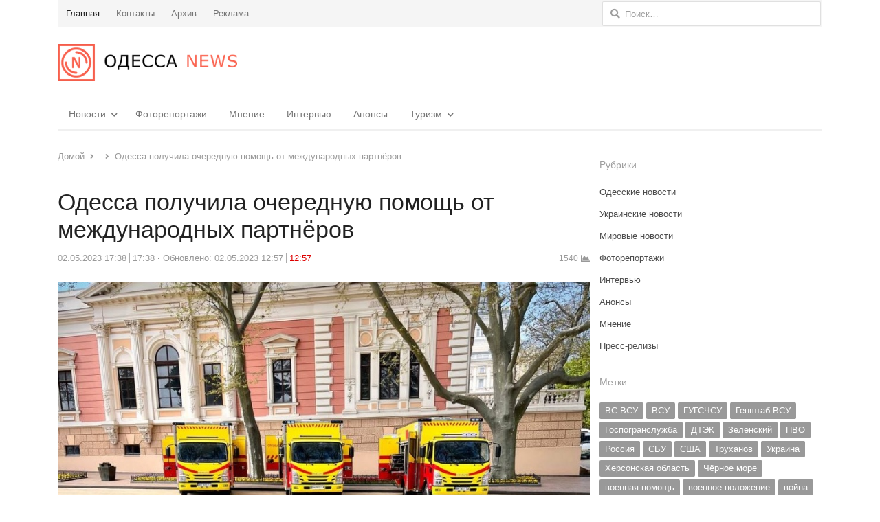

--- FILE ---
content_type: text/html; charset=UTF-8
request_url: https://on.od.ua/2023/05/02/odessa-poluchila-ocherednuyu-pomoshh-ot-mezhdunarodnyx-partnyorov-229361/
body_size: 95767
content:
<!DOCTYPE html>
<html dir="ltr" lang="ru-RU" prefix="og: https://ogp.me/ns#" itemscope itemtype="https://schema.org/BlogPosting" class="no-js">
<head>
	<meta charset="UTF-8">
	<meta name="google-site-verification" content="jx-4wB1ZKqAP4bvnKpQ9pAHddtSxnviMsUJTdnlULC0" />
	<meta name="telegram:channel" content="@odessanewsua">
	<meta property="fb:pages" content="749103158495629" />
	<meta name="apple-itunes-app" content="app-id=1551680907">
	        <meta name="viewport" content="width=device-width, initial-scale=1, maximum-scale=1" />
     
    <link href="/fontawesome/css/all.css" rel="stylesheet"> <!--load all styles -->
	<link rel="profile" href="http://gmpg.org/xfn/11">
	<link rel="pingback" href="https://on.od.ua/xmlrpc.php">
	<!--[if lt IE 9]>
	<script src="https://on.od.ua/wp-content/themes/newsplus/js/html5.js"></script>
	<![endif]-->
	
<!-- Recent Posts Widget With Thumbnails: inline CSS -->
<style type='text/css'>
.rpwwt-widget ul { list-style: outside none none; margin-left: 0; margin-right: 0; padding-left: 0; padding-right: 0; }
.rpwwt-widget ul li { overflow: hidden; margin: 0 0 1.5em; }
.rpwwt-widget ul li:last-child { margin: 0; }
.rpwwt-widget .screen-reader-text {border: 0; clip: rect(1px, 1px, 1px, 1px); -webkit-clip-path: inset(50%); clip-path: inset(50%); height: 1px; margin: -1px; overflow: hidden; padding: 0; position: absolute !important; width: 1px; word-wrap: normal !important; word-break: normal; }
.rpwwt-widget .screen-reader-text:focus {background-color: #f1f1f1; border-radius: 3px; box-shadow: 0 0 2px 2px rgba(0, 0, 0, 0.6); clip: auto !important; -webkit-clip-path: none; clip-path: none; color: #21759b; display: block; font-size: 0.875rem; font-weight: 700; height: auto; right: 5px; line-height: normal; padding: 15px 23px 14px; text-decoration: none; top: 5px; width: auto; z-index: 100000; }
.rpwwt-widget ul li img { display: inline; float: left; margin: .3em .75em .75em 0; }
.rpwwt-widget ul li img { width: 75px; height: 75px; }
</style>

		<!-- All in One SEO 4.7.5.1 - aioseo.com -->
		<title>Одесса получила очередную помощь от международных партнёров - Одесса News</title>
		<meta name="description" content="Коммунальное предприятие «Теплоснабжение города Одессы» получило три новых машины для ремонта тепловых сетей от USAID «Проект энергетической безопасности». Об этом сообщается на официальном сайте &quot;Одесса&quot; горсовета. Отмечается, что техника предназначена для работы аварийной бригады. Как сообщала Одесса News, в ноябре 2022 года в рамках проекта энергетической безопасности USAID КП «Теплоснабжение города Одессы» получило два новых" />
		<meta name="robots" content="max-image-preview:large" />
		<link rel="canonical" href="https://on.od.ua/2023/05/02/odessa-poluchila-ocherednuyu-pomoshh-ot-mezhdunarodnyx-partnyorov-229361/" />
		<meta name="generator" content="All in One SEO (AIOSEO) 4.7.5.1" />
		<meta property="og:locale" content="ru_RU" />
		<meta property="og:site_name" content="Одесса News - Наиболее полная картина происходящего в Одессе, Украине, мире." />
		<meta property="og:type" content="article" />
		<meta property="og:title" content="Одесса получила очередную помощь от международных партнёров - Одесса News" />
		<meta property="og:description" content="Коммунальное предприятие «Теплоснабжение города Одессы» получило три новых машины для ремонта тепловых сетей от USAID «Проект энергетической безопасности». Об этом сообщается на официальном сайте &quot;Одесса&quot; горсовета. Отмечается, что техника предназначена для работы аварийной бригады. Как сообщала Одесса News, в ноябре 2022 года в рамках проекта энергетической безопасности USAID КП «Теплоснабжение города Одессы» получило два новых" />
		<meta property="og:url" content="https://on.od.ua/2023/05/02/odessa-poluchila-ocherednuyu-pomoshh-ot-mezhdunarodnyx-partnyorov-229361/" />
		<meta property="og:image" content="https://on.od.ua/wp-content/uploads/2023/05/81893-Cropped.jpg" />
		<meta property="og:image:secure_url" content="https://on.od.ua/wp-content/uploads/2023/05/81893-Cropped.jpg" />
		<meta property="og:image:width" content="900" />
		<meta property="og:image:height" content="506" />
		<meta property="article:published_time" content="2023-05-02T14:38:00+00:00" />
		<meta property="article:modified_time" content="2023-05-02T09:57:16+00:00" />
		<meta property="article:publisher" content="https://facebook.com/odessanews" />
		<meta name="twitter:card" content="summary" />
		<meta name="twitter:site" content="@odessanewsua" />
		<meta name="twitter:title" content="Одесса получила очередную помощь от международных партнёров - Одесса News" />
		<meta name="twitter:description" content="Коммунальное предприятие «Теплоснабжение города Одессы» получило три новых машины для ремонта тепловых сетей от USAID «Проект энергетической безопасности». Об этом сообщается на официальном сайте &quot;Одесса&quot; горсовета. Отмечается, что техника предназначена для работы аварийной бригады. Как сообщала Одесса News, в ноябре 2022 года в рамках проекта энергетической безопасности USAID КП «Теплоснабжение города Одессы» получило два новых" />
		<meta name="twitter:creator" content="@odessanewsua" />
		<meta name="twitter:image" content="https://on.od.ua/wp-content/uploads/2023/05/81895.jpg" />
		<script type="application/ld+json" class="aioseo-schema">
			{"@context":"https:\/\/schema.org","@graph":[{"@type":"BlogPosting","@id":"https:\/\/on.od.ua\/2023\/05\/02\/odessa-poluchila-ocherednuyu-pomoshh-ot-mezhdunarodnyx-partnyorov-229361\/#blogposting","name":"\u041e\u0434\u0435\u0441\u0441\u0430 \u043f\u043e\u043b\u0443\u0447\u0438\u043b\u0430 \u043e\u0447\u0435\u0440\u0435\u0434\u043d\u0443\u044e \u043f\u043e\u043c\u043e\u0449\u044c \u043e\u0442 \u043c\u0435\u0436\u0434\u0443\u043d\u0430\u0440\u043e\u0434\u043d\u044b\u0445 \u043f\u0430\u0440\u0442\u043d\u0451\u0440\u043e\u0432 - \u041e\u0434\u0435\u0441\u0441\u0430 News","headline":"\u041e\u0434\u0435\u0441\u0441\u0430 \u043f\u043e\u043b\u0443\u0447\u0438\u043b\u0430 \u043e\u0447\u0435\u0440\u0435\u0434\u043d\u0443\u044e \u043f\u043e\u043c\u043e\u0449\u044c \u043e\u0442  \u043c\u0435\u0436\u0434\u0443\u043d\u0430\u0440\u043e\u0434\u043d\u044b\u0445 \u043f\u0430\u0440\u0442\u043d\u0451\u0440\u043e\u0432","author":{"@id":"https:\/\/on.od.ua\/author\/spec\/#author"},"publisher":{"@id":"https:\/\/on.od.ua\/#organization"},"image":{"@type":"ImageObject","url":"https:\/\/i0.wp.com\/on.od.ua\/wp-content\/uploads\/2023\/05\/81893-Cropped.jpg?fit=900%2C506&ssl=1","width":900,"height":506},"datePublished":"2023-05-02T17:38:00+02:00","dateModified":"2023-05-02T12:57:16+02:00","inLanguage":"ru-RU","mainEntityOfPage":{"@id":"https:\/\/on.od.ua\/2023\/05\/02\/odessa-poluchila-ocherednuyu-pomoshh-ot-mezhdunarodnyx-partnyorov-229361\/#webpage"},"isPartOf":{"@id":"https:\/\/on.od.ua\/2023\/05\/02\/odessa-poluchila-ocherednuyu-pomoshh-ot-mezhdunarodnyx-partnyorov-229361\/#webpage"}},{"@type":"BreadcrumbList","@id":"https:\/\/on.od.ua\/2023\/05\/02\/odessa-poluchila-ocherednuyu-pomoshh-ot-mezhdunarodnyx-partnyorov-229361\/#breadcrumblist","itemListElement":[{"@type":"ListItem","@id":"https:\/\/on.od.ua\/#listItem","position":1,"name":"Home","item":"https:\/\/on.od.ua\/","nextItem":"https:\/\/on.od.ua\/2023\/#listItem"},{"@type":"ListItem","@id":"https:\/\/on.od.ua\/2023\/#listItem","position":2,"name":"2023","item":"https:\/\/on.od.ua\/2023\/","nextItem":"https:\/\/on.od.ua\/2023\/05\/#listItem","previousItem":"https:\/\/on.od.ua\/#listItem"},{"@type":"ListItem","@id":"https:\/\/on.od.ua\/2023\/05\/#listItem","position":3,"name":"May","item":"https:\/\/on.od.ua\/2023\/05\/","nextItem":"https:\/\/on.od.ua\/2023\/05\/02\/#listItem","previousItem":"https:\/\/on.od.ua\/2023\/#listItem"},{"@type":"ListItem","@id":"https:\/\/on.od.ua\/2023\/05\/02\/#listItem","position":4,"name":"2","previousItem":"https:\/\/on.od.ua\/2023\/05\/#listItem"}]},{"@type":"Organization","@id":"https:\/\/on.od.ua\/#organization","name":"\u041e\u0434\u0435\u0441\u0441\u0430 News","description":"\u041d\u0430\u0438\u0431\u043e\u043b\u0435\u0435 \u043f\u043e\u043b\u043d\u0430\u044f \u043a\u0430\u0440\u0442\u0438\u043d\u0430 \u043f\u0440\u043e\u0438\u0441\u0445\u043e\u0434\u044f\u0449\u0435\u0433\u043e \u0432 \u041e\u0434\u0435\u0441\u0441\u0435, \u0423\u043a\u0440\u0430\u0438\u043d\u0435, \u043c\u0438\u0440\u0435.","url":"https:\/\/on.od.ua\/","telephone":"+380981517030","foundingDate":"2014-09-23","logo":{"@type":"ImageObject","url":"https:\/\/i0.wp.com\/on.od.ua\/wp-content\/uploads\/2019\/06\/logo180.jpg?fit=180%2C180&ssl=1","@id":"https:\/\/on.od.ua\/2023\/05\/02\/odessa-poluchila-ocherednuyu-pomoshh-ot-mezhdunarodnyx-partnyorov-229361\/#organizationLogo","width":180,"height":180},"image":{"@id":"https:\/\/on.od.ua\/2023\/05\/02\/odessa-poluchila-ocherednuyu-pomoshh-ot-mezhdunarodnyx-partnyorov-229361\/#organizationLogo"},"sameAs":["https:\/\/facebook.com\/odessanews","https:\/\/twitter.com\/odessanewsua","https:\/\/www.youtube.com\/channel\/UCJX0uzEIY99WUdhMp2T0grA\/videos"]},{"@type":"Person","@id":"https:\/\/on.od.ua\/author\/spec\/#author","url":"https:\/\/on.od.ua\/author\/spec\/","name":"\u041d\u0438\u043a\u043e\u043b\u0430\u0439 \u041d\u0438\u0436\u0435\u0433\u043e\u0440\u043e\u0434\u043e\u0432","image":{"@type":"ImageObject","@id":"https:\/\/on.od.ua\/2023\/05\/02\/odessa-poluchila-ocherednuyu-pomoshh-ot-mezhdunarodnyx-partnyorov-229361\/#authorImage","url":"https:\/\/secure.gravatar.com\/avatar\/da2b42d1ff56ede92b3f6219e5c917c0?s=96&d=mm&r=g","width":96,"height":96,"caption":"\u041d\u0438\u043a\u043e\u043b\u0430\u0439 \u041d\u0438\u0436\u0435\u0433\u043e\u0440\u043e\u0434\u043e\u0432"}},{"@type":"WebPage","@id":"https:\/\/on.od.ua\/2023\/05\/02\/odessa-poluchila-ocherednuyu-pomoshh-ot-mezhdunarodnyx-partnyorov-229361\/#webpage","url":"https:\/\/on.od.ua\/2023\/05\/02\/odessa-poluchila-ocherednuyu-pomoshh-ot-mezhdunarodnyx-partnyorov-229361\/","name":"\u041e\u0434\u0435\u0441\u0441\u0430 \u043f\u043e\u043b\u0443\u0447\u0438\u043b\u0430 \u043e\u0447\u0435\u0440\u0435\u0434\u043d\u0443\u044e \u043f\u043e\u043c\u043e\u0449\u044c \u043e\u0442 \u043c\u0435\u0436\u0434\u0443\u043d\u0430\u0440\u043e\u0434\u043d\u044b\u0445 \u043f\u0430\u0440\u0442\u043d\u0451\u0440\u043e\u0432 - \u041e\u0434\u0435\u0441\u0441\u0430 News","description":"\u041a\u043e\u043c\u043c\u0443\u043d\u0430\u043b\u044c\u043d\u043e\u0435 \u043f\u0440\u0435\u0434\u043f\u0440\u0438\u044f\u0442\u0438\u0435 \u00ab\u0422\u0435\u043f\u043b\u043e\u0441\u043d\u0430\u0431\u0436\u0435\u043d\u0438\u0435 \u0433\u043e\u0440\u043e\u0434\u0430 \u041e\u0434\u0435\u0441\u0441\u044b\u00bb \u043f\u043e\u043b\u0443\u0447\u0438\u043b\u043e \u0442\u0440\u0438 \u043d\u043e\u0432\u044b\u0445 \u043c\u0430\u0448\u0438\u043d\u044b \u0434\u043b\u044f \u0440\u0435\u043c\u043e\u043d\u0442\u0430 \u0442\u0435\u043f\u043b\u043e\u0432\u044b\u0445 \u0441\u0435\u0442\u0435\u0439 \u043e\u0442 USAID \u00ab\u041f\u0440\u043e\u0435\u043a\u0442 \u044d\u043d\u0435\u0440\u0433\u0435\u0442\u0438\u0447\u0435\u0441\u043a\u043e\u0439 \u0431\u0435\u0437\u043e\u043f\u0430\u0441\u043d\u043e\u0441\u0442\u0438\u00bb. \u041e\u0431 \u044d\u0442\u043e\u043c \u0441\u043e\u043e\u0431\u0449\u0430\u0435\u0442\u0441\u044f \u043d\u0430 \u043e\u0444\u0438\u0446\u0438\u0430\u043b\u044c\u043d\u043e\u043c \u0441\u0430\u0439\u0442\u0435 \"\u041e\u0434\u0435\u0441\u0441\u0430\" \u0433\u043e\u0440\u0441\u043e\u0432\u0435\u0442\u0430. \u041e\u0442\u043c\u0435\u0447\u0430\u0435\u0442\u0441\u044f, \u0447\u0442\u043e \u0442\u0435\u0445\u043d\u0438\u043a\u0430 \u043f\u0440\u0435\u0434\u043d\u0430\u0437\u043d\u0430\u0447\u0435\u043d\u0430 \u0434\u043b\u044f \u0440\u0430\u0431\u043e\u0442\u044b \u0430\u0432\u0430\u0440\u0438\u0439\u043d\u043e\u0439 \u0431\u0440\u0438\u0433\u0430\u0434\u044b. \u041a\u0430\u043a \u0441\u043e\u043e\u0431\u0449\u0430\u043b\u0430 \u041e\u0434\u0435\u0441\u0441\u0430 News, \u0432 \u043d\u043e\u044f\u0431\u0440\u0435 2022 \u0433\u043e\u0434\u0430 \u0432 \u0440\u0430\u043c\u043a\u0430\u0445 \u043f\u0440\u043e\u0435\u043a\u0442\u0430 \u044d\u043d\u0435\u0440\u0433\u0435\u0442\u0438\u0447\u0435\u0441\u043a\u043e\u0439 \u0431\u0435\u0437\u043e\u043f\u0430\u0441\u043d\u043e\u0441\u0442\u0438 USAID \u041a\u041f \u00ab\u0422\u0435\u043f\u043b\u043e\u0441\u043d\u0430\u0431\u0436\u0435\u043d\u0438\u0435 \u0433\u043e\u0440\u043e\u0434\u0430 \u041e\u0434\u0435\u0441\u0441\u044b\u00bb \u043f\u043e\u043b\u0443\u0447\u0438\u043b\u043e \u0434\u0432\u0430 \u043d\u043e\u0432\u044b\u0445","inLanguage":"ru-RU","isPartOf":{"@id":"https:\/\/on.od.ua\/#website"},"breadcrumb":{"@id":"https:\/\/on.od.ua\/2023\/05\/02\/odessa-poluchila-ocherednuyu-pomoshh-ot-mezhdunarodnyx-partnyorov-229361\/#breadcrumblist"},"author":{"@id":"https:\/\/on.od.ua\/author\/spec\/#author"},"creator":{"@id":"https:\/\/on.od.ua\/author\/spec\/#author"},"image":{"@type":"ImageObject","url":"https:\/\/i0.wp.com\/on.od.ua\/wp-content\/uploads\/2023\/05\/81893-Cropped.jpg?fit=900%2C506&ssl=1","@id":"https:\/\/on.od.ua\/2023\/05\/02\/odessa-poluchila-ocherednuyu-pomoshh-ot-mezhdunarodnyx-partnyorov-229361\/#mainImage","width":900,"height":506},"primaryImageOfPage":{"@id":"https:\/\/on.od.ua\/2023\/05\/02\/odessa-poluchila-ocherednuyu-pomoshh-ot-mezhdunarodnyx-partnyorov-229361\/#mainImage"},"datePublished":"2023-05-02T17:38:00+02:00","dateModified":"2023-05-02T12:57:16+02:00"},{"@type":"WebSite","@id":"https:\/\/on.od.ua\/#website","url":"https:\/\/on.od.ua\/","name":"\u041e\u0434\u0435\u0441\u0441\u0430 News","description":"\u041d\u0430\u0438\u0431\u043e\u043b\u0435\u0435 \u043f\u043e\u043b\u043d\u0430\u044f \u043a\u0430\u0440\u0442\u0438\u043d\u0430 \u043f\u0440\u043e\u0438\u0441\u0445\u043e\u0434\u044f\u0449\u0435\u0433\u043e \u0432 \u041e\u0434\u0435\u0441\u0441\u0435, \u0423\u043a\u0440\u0430\u0438\u043d\u0435, \u043c\u0438\u0440\u0435.","inLanguage":"ru-RU","publisher":{"@id":"https:\/\/on.od.ua\/#organization"}}]}
		</script>
		<!-- All in One SEO -->

<!-- Jetpack Site Verification Tags -->
<meta name="google-site-verification" content="jx-4wB1ZKqAP4bvnKpQ9pAHddtSxnviMsUJTdnlULC0" />

<link rel="amphtml" href="https://on.od.ua/2023/05/02/odessa-poluchila-ocherednuyu-pomoshh-ot-mezhdunarodnyx-partnyorov-229361/amp/" /><meta name="generator" content="AMP for WP 1.0.77.39"/><link rel='dns-prefetch' href='//secure.gravatar.com' />
<link rel='dns-prefetch' href='//www.googletagmanager.com' />
<link rel='dns-prefetch' href='//www.google.com' />
<link rel='dns-prefetch' href='//s.w.org' />
<link rel='dns-prefetch' href='//c0.wp.com' />
<link rel='dns-prefetch' href='//jetpack.wordpress.com' />
<link rel='dns-prefetch' href='//s0.wp.com' />
<link rel='dns-prefetch' href='//public-api.wordpress.com' />
<link rel='dns-prefetch' href='//0.gravatar.com' />
<link rel='dns-prefetch' href='//1.gravatar.com' />
<link rel='dns-prefetch' href='//2.gravatar.com' />
<link rel='dns-prefetch' href='//widgets.wp.com' />
<link rel='dns-prefetch' href='//i0.wp.com' />
<link rel='dns-prefetch' href='//pagead2.googlesyndication.com' />
<link rel="alternate" type="application/rss+xml" title="Одесса News &raquo; Лента" href="https://on.od.ua/feed/" />
<link rel="alternate" type="application/rss+xml" title="Одесса News &raquo; Лента комментариев" href="https://on.od.ua/comments/feed/" />
<link rel="alternate" type="application/rss+xml" title="Одесса News &raquo; Лента комментариев к &laquo;Одесса получила очередную помощь от  международных партнёров&raquo;" href="https://on.od.ua/2023/05/02/odessa-poluchila-ocherednuyu-pomoshh-ot-mezhdunarodnyx-partnyorov-229361/feed/" />
<script type="text/javascript">
window._wpemojiSettings = {"baseUrl":"https:\/\/s.w.org\/images\/core\/emoji\/13.1.0\/72x72\/","ext":".png","svgUrl":"https:\/\/s.w.org\/images\/core\/emoji\/13.1.0\/svg\/","svgExt":".svg","source":{"concatemoji":"https:\/\/on.od.ua\/wp-includes\/js\/wp-emoji-release.min.js?ver=5.9.2"}};
/*! This file is auto-generated */
!function(e,a,t){var n,r,o,i=a.createElement("canvas"),p=i.getContext&&i.getContext("2d");function s(e,t){var a=String.fromCharCode;p.clearRect(0,0,i.width,i.height),p.fillText(a.apply(this,e),0,0);e=i.toDataURL();return p.clearRect(0,0,i.width,i.height),p.fillText(a.apply(this,t),0,0),e===i.toDataURL()}function c(e){var t=a.createElement("script");t.src=e,t.defer=t.type="text/javascript",a.getElementsByTagName("head")[0].appendChild(t)}for(o=Array("flag","emoji"),t.supports={everything:!0,everythingExceptFlag:!0},r=0;r<o.length;r++)t.supports[o[r]]=function(e){if(!p||!p.fillText)return!1;switch(p.textBaseline="top",p.font="600 32px Arial",e){case"flag":return s([127987,65039,8205,9895,65039],[127987,65039,8203,9895,65039])?!1:!s([55356,56826,55356,56819],[55356,56826,8203,55356,56819])&&!s([55356,57332,56128,56423,56128,56418,56128,56421,56128,56430,56128,56423,56128,56447],[55356,57332,8203,56128,56423,8203,56128,56418,8203,56128,56421,8203,56128,56430,8203,56128,56423,8203,56128,56447]);case"emoji":return!s([10084,65039,8205,55357,56613],[10084,65039,8203,55357,56613])}return!1}(o[r]),t.supports.everything=t.supports.everything&&t.supports[o[r]],"flag"!==o[r]&&(t.supports.everythingExceptFlag=t.supports.everythingExceptFlag&&t.supports[o[r]]);t.supports.everythingExceptFlag=t.supports.everythingExceptFlag&&!t.supports.flag,t.DOMReady=!1,t.readyCallback=function(){t.DOMReady=!0},t.supports.everything||(n=function(){t.readyCallback()},a.addEventListener?(a.addEventListener("DOMContentLoaded",n,!1),e.addEventListener("load",n,!1)):(e.attachEvent("onload",n),a.attachEvent("onreadystatechange",function(){"complete"===a.readyState&&t.readyCallback()})),(n=t.source||{}).concatemoji?c(n.concatemoji):n.wpemoji&&n.twemoji&&(c(n.twemoji),c(n.wpemoji)))}(window,document,window._wpemojiSettings);
</script>
<style type="text/css">
img.wp-smiley,
img.emoji {
	display: inline !important;
	border: none !important;
	box-shadow: none !important;
	height: 1em !important;
	width: 1em !important;
	margin: 0 0.07em !important;
	vertical-align: -0.1em !important;
	background: none !important;
	padding: 0 !important;
}
</style>
	<link rel='stylesheet' id='newsplus-fontawesome-css'  href='https://on.od.ua/wp-content/plugins/newsplus-shortcodes/assets/css/font-awesome.min.css?ver=5.9.2' type='text/css' media='all' />
<link rel='stylesheet' id='newsplus-shortcodes-css'  href='https://on.od.ua/wp-content/plugins/newsplus-shortcodes/assets/css/newsplus-shortcodes.css?ver=5.9.2' type='text/css' media='all' />
<link rel='stylesheet' id='newsplus-owl-carousel-css'  href='https://on.od.ua/wp-content/plugins/newsplus-shortcodes/assets/css/owl.carousel.css' type='text/css' media='all' />
<link rel='stylesheet' id='newsplus-prettyphoto-css'  href='https://on.od.ua/wp-content/plugins/newsplus-shortcodes/assets/css/prettyPhoto.css' type='text/css' media='all' />
<link rel='stylesheet' id='wp-block-library-css'  href='https://c0.wp.com/c/5.9.2/wp-includes/css/dist/block-library/style.min.css' type='text/css' media='all' />
<style id='wp-block-library-inline-css' type='text/css'>
.has-text-align-justify{text-align:justify;}
</style>
<link rel='stylesheet' id='mediaelement-css'  href='https://c0.wp.com/c/5.9.2/wp-includes/js/mediaelement/mediaelementplayer-legacy.min.css' type='text/css' media='all' />
<link rel='stylesheet' id='wp-mediaelement-css'  href='https://c0.wp.com/c/5.9.2/wp-includes/js/mediaelement/wp-mediaelement.min.css' type='text/css' media='all' />
<style id='global-styles-inline-css' type='text/css'>
body{--wp--preset--color--black: #000000;--wp--preset--color--cyan-bluish-gray: #abb8c3;--wp--preset--color--white: #ffffff;--wp--preset--color--pale-pink: #f78da7;--wp--preset--color--vivid-red: #cf2e2e;--wp--preset--color--luminous-vivid-orange: #ff6900;--wp--preset--color--luminous-vivid-amber: #fcb900;--wp--preset--color--light-green-cyan: #7bdcb5;--wp--preset--color--vivid-green-cyan: #00d084;--wp--preset--color--pale-cyan-blue: #8ed1fc;--wp--preset--color--vivid-cyan-blue: #0693e3;--wp--preset--color--vivid-purple: #9b51e0;--wp--preset--gradient--vivid-cyan-blue-to-vivid-purple: linear-gradient(135deg,rgba(6,147,227,1) 0%,rgb(155,81,224) 100%);--wp--preset--gradient--light-green-cyan-to-vivid-green-cyan: linear-gradient(135deg,rgb(122,220,180) 0%,rgb(0,208,130) 100%);--wp--preset--gradient--luminous-vivid-amber-to-luminous-vivid-orange: linear-gradient(135deg,rgba(252,185,0,1) 0%,rgba(255,105,0,1) 100%);--wp--preset--gradient--luminous-vivid-orange-to-vivid-red: linear-gradient(135deg,rgba(255,105,0,1) 0%,rgb(207,46,46) 100%);--wp--preset--gradient--very-light-gray-to-cyan-bluish-gray: linear-gradient(135deg,rgb(238,238,238) 0%,rgb(169,184,195) 100%);--wp--preset--gradient--cool-to-warm-spectrum: linear-gradient(135deg,rgb(74,234,220) 0%,rgb(151,120,209) 20%,rgb(207,42,186) 40%,rgb(238,44,130) 60%,rgb(251,105,98) 80%,rgb(254,248,76) 100%);--wp--preset--gradient--blush-light-purple: linear-gradient(135deg,rgb(255,206,236) 0%,rgb(152,150,240) 100%);--wp--preset--gradient--blush-bordeaux: linear-gradient(135deg,rgb(254,205,165) 0%,rgb(254,45,45) 50%,rgb(107,0,62) 100%);--wp--preset--gradient--luminous-dusk: linear-gradient(135deg,rgb(255,203,112) 0%,rgb(199,81,192) 50%,rgb(65,88,208) 100%);--wp--preset--gradient--pale-ocean: linear-gradient(135deg,rgb(255,245,203) 0%,rgb(182,227,212) 50%,rgb(51,167,181) 100%);--wp--preset--gradient--electric-grass: linear-gradient(135deg,rgb(202,248,128) 0%,rgb(113,206,126) 100%);--wp--preset--gradient--midnight: linear-gradient(135deg,rgb(2,3,129) 0%,rgb(40,116,252) 100%);--wp--preset--duotone--dark-grayscale: url('#wp-duotone-dark-grayscale');--wp--preset--duotone--grayscale: url('#wp-duotone-grayscale');--wp--preset--duotone--purple-yellow: url('#wp-duotone-purple-yellow');--wp--preset--duotone--blue-red: url('#wp-duotone-blue-red');--wp--preset--duotone--midnight: url('#wp-duotone-midnight');--wp--preset--duotone--magenta-yellow: url('#wp-duotone-magenta-yellow');--wp--preset--duotone--purple-green: url('#wp-duotone-purple-green');--wp--preset--duotone--blue-orange: url('#wp-duotone-blue-orange');--wp--preset--font-size--small: 13px;--wp--preset--font-size--medium: 20px;--wp--preset--font-size--large: 36px;--wp--preset--font-size--x-large: 42px;}.has-black-color{color: var(--wp--preset--color--black) !important;}.has-cyan-bluish-gray-color{color: var(--wp--preset--color--cyan-bluish-gray) !important;}.has-white-color{color: var(--wp--preset--color--white) !important;}.has-pale-pink-color{color: var(--wp--preset--color--pale-pink) !important;}.has-vivid-red-color{color: var(--wp--preset--color--vivid-red) !important;}.has-luminous-vivid-orange-color{color: var(--wp--preset--color--luminous-vivid-orange) !important;}.has-luminous-vivid-amber-color{color: var(--wp--preset--color--luminous-vivid-amber) !important;}.has-light-green-cyan-color{color: var(--wp--preset--color--light-green-cyan) !important;}.has-vivid-green-cyan-color{color: var(--wp--preset--color--vivid-green-cyan) !important;}.has-pale-cyan-blue-color{color: var(--wp--preset--color--pale-cyan-blue) !important;}.has-vivid-cyan-blue-color{color: var(--wp--preset--color--vivid-cyan-blue) !important;}.has-vivid-purple-color{color: var(--wp--preset--color--vivid-purple) !important;}.has-black-background-color{background-color: var(--wp--preset--color--black) !important;}.has-cyan-bluish-gray-background-color{background-color: var(--wp--preset--color--cyan-bluish-gray) !important;}.has-white-background-color{background-color: var(--wp--preset--color--white) !important;}.has-pale-pink-background-color{background-color: var(--wp--preset--color--pale-pink) !important;}.has-vivid-red-background-color{background-color: var(--wp--preset--color--vivid-red) !important;}.has-luminous-vivid-orange-background-color{background-color: var(--wp--preset--color--luminous-vivid-orange) !important;}.has-luminous-vivid-amber-background-color{background-color: var(--wp--preset--color--luminous-vivid-amber) !important;}.has-light-green-cyan-background-color{background-color: var(--wp--preset--color--light-green-cyan) !important;}.has-vivid-green-cyan-background-color{background-color: var(--wp--preset--color--vivid-green-cyan) !important;}.has-pale-cyan-blue-background-color{background-color: var(--wp--preset--color--pale-cyan-blue) !important;}.has-vivid-cyan-blue-background-color{background-color: var(--wp--preset--color--vivid-cyan-blue) !important;}.has-vivid-purple-background-color{background-color: var(--wp--preset--color--vivid-purple) !important;}.has-black-border-color{border-color: var(--wp--preset--color--black) !important;}.has-cyan-bluish-gray-border-color{border-color: var(--wp--preset--color--cyan-bluish-gray) !important;}.has-white-border-color{border-color: var(--wp--preset--color--white) !important;}.has-pale-pink-border-color{border-color: var(--wp--preset--color--pale-pink) !important;}.has-vivid-red-border-color{border-color: var(--wp--preset--color--vivid-red) !important;}.has-luminous-vivid-orange-border-color{border-color: var(--wp--preset--color--luminous-vivid-orange) !important;}.has-luminous-vivid-amber-border-color{border-color: var(--wp--preset--color--luminous-vivid-amber) !important;}.has-light-green-cyan-border-color{border-color: var(--wp--preset--color--light-green-cyan) !important;}.has-vivid-green-cyan-border-color{border-color: var(--wp--preset--color--vivid-green-cyan) !important;}.has-pale-cyan-blue-border-color{border-color: var(--wp--preset--color--pale-cyan-blue) !important;}.has-vivid-cyan-blue-border-color{border-color: var(--wp--preset--color--vivid-cyan-blue) !important;}.has-vivid-purple-border-color{border-color: var(--wp--preset--color--vivid-purple) !important;}.has-vivid-cyan-blue-to-vivid-purple-gradient-background{background: var(--wp--preset--gradient--vivid-cyan-blue-to-vivid-purple) !important;}.has-light-green-cyan-to-vivid-green-cyan-gradient-background{background: var(--wp--preset--gradient--light-green-cyan-to-vivid-green-cyan) !important;}.has-luminous-vivid-amber-to-luminous-vivid-orange-gradient-background{background: var(--wp--preset--gradient--luminous-vivid-amber-to-luminous-vivid-orange) !important;}.has-luminous-vivid-orange-to-vivid-red-gradient-background{background: var(--wp--preset--gradient--luminous-vivid-orange-to-vivid-red) !important;}.has-very-light-gray-to-cyan-bluish-gray-gradient-background{background: var(--wp--preset--gradient--very-light-gray-to-cyan-bluish-gray) !important;}.has-cool-to-warm-spectrum-gradient-background{background: var(--wp--preset--gradient--cool-to-warm-spectrum) !important;}.has-blush-light-purple-gradient-background{background: var(--wp--preset--gradient--blush-light-purple) !important;}.has-blush-bordeaux-gradient-background{background: var(--wp--preset--gradient--blush-bordeaux) !important;}.has-luminous-dusk-gradient-background{background: var(--wp--preset--gradient--luminous-dusk) !important;}.has-pale-ocean-gradient-background{background: var(--wp--preset--gradient--pale-ocean) !important;}.has-electric-grass-gradient-background{background: var(--wp--preset--gradient--electric-grass) !important;}.has-midnight-gradient-background{background: var(--wp--preset--gradient--midnight) !important;}.has-small-font-size{font-size: var(--wp--preset--font-size--small) !important;}.has-medium-font-size{font-size: var(--wp--preset--font-size--medium) !important;}.has-large-font-size{font-size: var(--wp--preset--font-size--large) !important;}.has-x-large-font-size{font-size: var(--wp--preset--font-size--x-large) !important;}
</style>
<link rel='stylesheet' id='contact-form-7-css'  href='https://on.od.ua/wp-content/plugins/contact-form-7/includes/css/styles.css?ver=5.5.6' type='text/css' media='all' />
<link rel='stylesheet' id='wpfc-css'  href='https://on.od.ua/wp-content/plugins/gs-facebook-comments/public/css/wpfc-public.css?ver=1.7.2' type='text/css' media='all' />
<link rel='stylesheet' id='bwg_fonts-css'  href='https://on.od.ua/wp-content/plugins/photo-gallery/css/bwg-fonts/fonts.css?ver=0.0.1' type='text/css' media='all' />
<link rel='stylesheet' id='sumoselect-css'  href='https://on.od.ua/wp-content/plugins/photo-gallery/css/sumoselect.min.css?ver=3.0.3' type='text/css' media='all' />
<link rel='stylesheet' id='mCustomScrollbar-css'  href='https://on.od.ua/wp-content/plugins/photo-gallery/css/jquery.mCustomScrollbar.min.css?ver=1.5.29' type='text/css' media='all' />
<link rel='stylesheet' id='bwg_googlefonts-css'  href='https://fonts.googleapis.com/css?family=Ubuntu&#038;subset=greek,latin,greek-ext,vietnamese,cyrillic-ext,latin-ext,cyrillic' type='text/css' media='all' />
<link rel='stylesheet' id='bwg_frontend-css'  href='https://on.od.ua/wp-content/plugins/photo-gallery/css/styles.min.css?ver=1.5.29' type='text/css' media='all' />
<link rel='stylesheet' id='dashicons-css'  href='https://c0.wp.com/c/5.9.2/wp-includes/css/dashicons.min.css' type='text/css' media='all' />
<link rel='stylesheet' id='post-views-counter-frontend-css'  href='https://on.od.ua/wp-content/plugins/post-views-counter/css/frontend.css?ver=1.3.11' type='text/css' media='all' />
<link rel='stylesheet' id='open-sans-css'  href='https://fonts.googleapis.com/css?family=Open+Sans%3A300italic%2C400italic%2C600italic%2C300%2C400%2C600&#038;subset=latin%2Clatin-ext%2Ccyrillic%2Ccyrillic-ext&#038;display=fallback&#038;ver=5.9.2' type='text/css' media='all' />
<link rel='stylesheet' id='newsplus-style-css'  href='https://on.od.ua/wp-content/themes/newsplus/style.css?ver=5.9.2' type='text/css' media='all' />
<!--[if lt IE 9]>
<link rel='stylesheet' id='newsplus-ie-css'  href='https://on.od.ua/wp-content/themes/newsplus/css/ie.css?ver=5.9.2' type='text/css' media='all' />
<![endif]-->
<link rel='stylesheet' id='newsplus-responsive-css'  href='https://on.od.ua/wp-content/themes/newsplus/responsive.css?ver=5.9.2' type='text/css' media='all' />
<link rel='stylesheet' id='newsplus-user-css'  href='https://on.od.ua/wp-content/themes/newsplus/user.css?ver=5.9.2' type='text/css' media='all' />
<link rel='stylesheet' id='kc-general-css'  href='https://on.od.ua/wp-content/plugins/kingcomposer/assets/frontend/css/kingcomposer.min.css?ver=2.9.6' type='text/css' media='all' />
<link rel='stylesheet' id='kc-animate-css'  href='https://on.od.ua/wp-content/plugins/kingcomposer/assets/css/animate.css?ver=2.9.6' type='text/css' media='all' />
<link rel='stylesheet' id='kc-icon-1-css'  href='https://on.od.ua/wp-content/plugins/kingcomposer/assets/css/icons.css?ver=2.9.6' type='text/css' media='all' />
<link rel='stylesheet' id='social-logos-css'  href='https://c0.wp.com/p/jetpack/10.8/_inc/social-logos/social-logos.min.css' type='text/css' media='all' />
<link rel='stylesheet' id='jetpack_css-css'  href='https://c0.wp.com/p/jetpack/10.8/css/jetpack.css' type='text/css' media='all' />
<script type='text/javascript' src='https://c0.wp.com/c/5.9.2/wp-includes/js/jquery/jquery.min.js' id='jquery-core-js'></script>
<script type='text/javascript' src='https://c0.wp.com/c/5.9.2/wp-includes/js/jquery/jquery-migrate.min.js' id='jquery-migrate-js'></script>
<script type='text/javascript' src='https://on.od.ua/wp-content/plugins/gs-facebook-comments/public/js/wpfc-public.js?ver=1.7.2' id='wpfc-js'></script>
<script type='text/javascript' src='https://on.od.ua/wp-content/plugins/photo-gallery/js/jquery.sumoselect.min.js?ver=3.0.3' id='sumoselect-js'></script>
<script type='text/javascript' src='https://on.od.ua/wp-content/plugins/photo-gallery/js/jquery.mobile.min.js?ver=1.3.2' id='jquery-mobile-js'></script>
<script type='text/javascript' src='https://on.od.ua/wp-content/plugins/photo-gallery/js/jquery.mCustomScrollbar.concat.min.js?ver=1.5.29' id='mCustomScrollbar-js'></script>
<script type='text/javascript' src='https://on.od.ua/wp-content/plugins/photo-gallery/js/jquery.fullscreen-0.4.1.min.js?ver=0.4.1' id='jquery-fullscreen-js'></script>
<script type='text/javascript' id='bwg_frontend-js-extra'>
/* <![CDATA[ */
var bwg_objectsL10n = {"bwg_field_required":"field is required.","bwg_mail_validation":"\u042d\u0442\u043e \u043d\u0435\u043f\u0440\u0430\u0432\u0438\u043b\u044c\u043d\u044b\u0439 \u0430\u0434\u0440\u0435\u0441 \u044d\u043b\u0435\u043a\u0442\u0440\u043e\u043d\u043d\u043e\u0439 \u043f\u043e\u0447\u0442\u044b.","bwg_search_result":"\u041f\u043e \u0432\u0430\u0448\u0435\u043c\u0443 \u043f\u043e\u0438\u0441\u043a\u0443 \u0438\u0437\u043e\u0431\u0440\u0430\u0436\u0435\u043d\u0438\u0439 \u043d\u0435 \u043d\u0430\u0439\u0434\u0435\u043d\u043e.","bwg_select_tag":"Select Tag","bwg_order_by":"Order By","bwg_search":"\u041f\u043e\u0438\u0441\u043a","bwg_show_ecommerce":"Show Ecommerce","bwg_hide_ecommerce":"Hide Ecommerce","bwg_show_comments":"\u041f\u043e\u043a\u0430\u0437\u0430\u0442\u044c \u043a\u043e\u043c\u043c\u0435\u043d\u0442\u0430\u0440\u0438\u0438","bwg_hide_comments":"\u0421\u043a\u0440\u044b\u0442\u044c \u043a\u043e\u043c\u043c\u0435\u043d\u0442\u0430\u0440\u0438\u0438","bwg_restore":"\u0412\u043e\u0441\u0441\u0442\u0430\u043d\u043e\u0432\u0438\u0442\u044c","bwg_maximize":"\u0423\u0432\u0435\u043b\u0438\u0447\u0438\u0442\u044c","bwg_fullscreen":"\u041f\u043e\u043b\u043d\u043e\u044d\u043a\u0440\u0430\u043d\u043d\u044b\u0439 \u0440\u0435\u0436\u0438\u043c","bwg_exit_fullscreen":"\u041e\u0442\u043a\u043b\u044e\u0447\u0438\u0442\u044c \u043f\u043e\u043b\u043d\u043e\u044d\u043a\u0440\u0430\u043d\u043d\u044b\u0439 \u0440\u0435\u0436\u0438\u043c","bwg_search_tag":"SEARCH...","bwg_tag_no_match":"No tags found","bwg_all_tags_selected":"All tags selected","bwg_tags_selected":"tags selected","play":"\u041d\u0430\u0447\u0430\u0442\u044c","pause":"\u041f\u0430\u0443\u0437\u0430","is_pro":"","bwg_play":"\u041d\u0430\u0447\u0430\u0442\u044c","bwg_pause":"\u041f\u0430\u0443\u0437\u0430","bwg_hide_info":"\u0421\u043a\u0440\u044b\u0442\u044c \u0438\u043d\u0444\u043e\u0440\u043c\u0430\u0446\u0438\u044e","bwg_show_info":"\u041f\u043e\u043a\u0430\u0437\u0430\u0442\u044c \u0438\u043d\u0444\u043e\u0440\u043c\u0430\u0446\u0438\u044e","bwg_hide_rating":"\u0421\u043a\u0440\u044b\u0442\u044c \u0440\u0435\u0439\u0442\u0438\u043d\u0433","bwg_show_rating":"\u041f\u043e\u043a\u0430\u0437\u0430\u0442\u044c \u0440\u0435\u0439\u0442\u0438\u043d\u0433","ok":"Ok","cancel":"Cancel","select_all":"\u0412\u044b\u0431\u0440\u0430\u0442\u044c \u0432\u0441\u0435","lazy_load":"0","lazy_loader":"https:\/\/on.od.ua\/wp-content\/plugins\/photo-gallery\/images\/ajax_loader.png","front_ajax":"0"};
/* ]]> */
</script>
<script type='text/javascript' src='https://on.od.ua/wp-content/plugins/photo-gallery/js/scripts.min.js?ver=1.5.29' id='bwg_frontend-js'></script>

<!-- Google Analytics snippet added by Site Kit -->
<script type='text/javascript' src='https://www.googletagmanager.com/gtag/js?id=UA-128194502-1' id='google_gtagjs-js' async></script>
<script type='text/javascript' id='google_gtagjs-js-after'>
window.dataLayer = window.dataLayer || [];function gtag(){dataLayer.push(arguments);}
gtag('set', 'linker', {"domains":["on.od.ua"]} );
gtag("js", new Date());
gtag("set", "developer_id.dZTNiMT", true);
gtag("config", "UA-128194502-1", {"anonymize_ip":true});
</script>

<!-- End Google Analytics snippet added by Site Kit -->

<!-- OG: 3.1.2 -->
<meta property="og:image" content="https://i0.wp.com/on.od.ua/wp-content/uploads/2023/05/81893-Cropped.jpg?fit=900%2C506&amp;ssl=1" /><meta property="og:image:secure_url" content="https://i0.wp.com/on.od.ua/wp-content/uploads/2023/05/81893-Cropped.jpg?fit=900%2C506&amp;ssl=1" /><meta property="og:image:width" content="900" /><meta property="og:image:height" content="506" /><meta property="og:image:alt" content="81893 Cropped" /><meta property="og:image:type" content="image/jpeg" /><meta property="og:image" content="http://img.youtube.com/vi/UabRP-FyC3A/maxresdefault.jpg" /><meta property="og:image:secure_url" content="https://img.youtube.com/vi/UabRP-FyC3A/maxresdefault.jpg" /><meta property="og:image:width" content="1280" /><meta property="og:image:height" content="720" /><meta property="og:image:type" content="image/jpeg" /><meta property="og:video" content="https://youtu.be/UabRP-FyC3A" /><meta property="og:description" content="Коммунальное предприятие «Теплоснабжение города Одессы» получило три новых машины для ремонта тепловых сетей от USAID «Проект энергетической безопасности». Об этом сообщается на официальном сайте &quot;Одесса&quot; горсовета. Отмечается, что техника предназначена для работы аварийной бригады. &quot;Важно, что здесь есть оборудование, позволяющее облегчить работу коммунальщиков и сделать её более эффективной&quot;, - говорится в сообщении. Спецтехнику осмотрел Одесский..." /><meta property="og:type" content="article" /><meta property="og:locale" content="ru_RU" /><meta property="og:site_name" content="Одесса News" /><meta property="og:title" content="Одесса получила очередную помощь от международных партнёров" /><meta property="og:url" content="https://on.od.ua/2023/05/02/odessa-poluchila-ocherednuyu-pomoshh-ot-mezhdunarodnyx-partnyorov-229361/" /><meta property="og:updated_time" content="2023-05-02T12:57:16+02:00" />
<meta property="article:tag" content="USAID" /><meta property="article:tag" content="международное сотрудничество" /><meta property="article:tag" content="спецтехника" /><meta property="article:tag" content="теплосети" /><meta property="article:tag" content="энергетика" /><meta property="article:published_time" content="2023-05-02T14:38:00+00:00" /><meta property="article:modified_time" content="2023-05-02T09:57:16+00:00" /><meta property="article:section" content="Новости" /><meta property="article:section" content="Одесские новости" /><meta property="article:section" content="Фоторепортажи" /><meta property="article:author:first_name" content="Николай" /><meta property="article:author:last_name" content="Нижегородов" /><meta property="article:author:username" content="Николай Нижегородов" />
<meta property="twitter:partner" content="ogwp" /><meta property="twitter:player" content="https://youtu.be/UabRP-FyC3A" /><meta property="twitter:card" content="summary_large_image" /><meta property="twitter:image" content="https://i0.wp.com/on.od.ua/wp-content/uploads/2023/05/81893-Cropped.jpg?fit=900%2C506&amp;ssl=1" /><meta property="twitter:image:alt" content="81893 Cropped" /><meta property="twitter:title" content="Одесса получила очередную помощь от международных партнёров" /><meta property="twitter:description" content="Коммунальное предприятие «Теплоснабжение города Одессы» получило три новых машины для ремонта тепловых сетей от USAID «Проект энергетической безопасности». Об этом сообщается на официальном сайте..." /><meta property="twitter:url" content="https://on.od.ua/2023/05/02/odessa-poluchila-ocherednuyu-pomoshh-ot-mezhdunarodnyx-partnyorov-229361/" />
<meta itemprop="image" content="https://i0.wp.com/on.od.ua/wp-content/uploads/2023/05/81893-Cropped.jpg?fit=900%2C506&amp;ssl=1" /><meta itemprop="name" content="Одесса получила очередную помощь от международных партнёров" /><meta itemprop="headline" content="Одесса получила очередную помощь от международных партнёров" /><meta itemprop="description" content="Коммунальное предприятие «Теплоснабжение города Одессы» получило три новых машины для ремонта тепловых сетей от USAID «Проект энергетической безопасности». Об этом сообщается на официальном сайте &quot;Одесса&quot; горсовета. Отмечается, что техника предназначена для работы аварийной бригады. &quot;Важно, что здесь есть оборудование, позволяющее облегчить работу коммунальщиков и сделать её более эффективной&quot;, - говорится в сообщении. Спецтехнику осмотрел Одесский..." /><meta itemprop="datePublished" content="2023-05-02" /><meta itemprop="dateModified" content="2023-05-02T09:57:16+00:00" /><meta itemprop="author" content="Николай Нижегородов" />
<meta property="profile:first_name" content="Николай" /><meta property="profile:last_name" content="Нижегородов" /><meta property="profile:username" content="Николай Нижегородов" />
<!-- /OG -->

<link rel="https://api.w.org/" href="https://on.od.ua/wp-json/" /><link rel="alternate" type="application/json" href="https://on.od.ua/wp-json/wp/v2/posts/229361" /><link rel="EditURI" type="application/rsd+xml" title="RSD" href="https://on.od.ua/xmlrpc.php?rsd" />
<link rel="wlwmanifest" type="application/wlwmanifest+xml" href="https://on.od.ua/wp-includes/wlwmanifest.xml" /> 
<meta name="generator" content="WordPress 5.9.2" />
<link rel='shortlink' href='https://on.od.ua/?p=229361' />
<link rel="alternate" type="application/json+oembed" href="https://on.od.ua/wp-json/oembed/1.0/embed?url=https%3A%2F%2Fon.od.ua%2F2023%2F05%2F02%2Fodessa-poluchila-ocherednuyu-pomoshh-ot-mezhdunarodnyx-partnyorov-229361%2F" />
<link rel="alternate" type="text/xml+oembed" href="https://on.od.ua/wp-json/oembed/1.0/embed?url=https%3A%2F%2Fon.od.ua%2F2023%2F05%2F02%2Fodessa-poluchila-ocherednuyu-pomoshh-ot-mezhdunarodnyx-partnyorov-229361%2F&#038;format=xml" />
			<meta property="fb:pages" content="749103158495629" />
			<meta name="generator" content="Site Kit by Google 1.71.0" /><meta property="fb:app_id" content="1461638347491196" /><script type="text/javascript">var kc_script_data={ajax_url:"https://on.od.ua/wp-admin/admin-ajax.php"}</script><style type='text/css'>img#wpstats{display:none}</style>
			<style type="text/css">
			.primary-nav {
				background-color:;
			}
			ul.nav-menu > li > a {
				text-shadow: none;
				color:;
			}
			.primary-nav li:hover > a {
				color:;
				border-bottom-color: ;
			}
			ul.nav-menu > li.current-menu-item > a,
			ul.nav-menu > li.current-menu-ancestor > a,
			ul.nav-menu > li.current_page_item > a,
			ul.nav-menu > li.current_page_ancestor > a {
				border-bottom-color: ;
				color:  ;
			}
			.primary-nav li ul {
				background-color:;
			}
			.primary-nav li ul li a {
				color:;
			}
			.primary-nav li ul li:hover > a {
				color:;
				background-color:;
			}
			.sb-title {
				color:;
			}
			#secondary {
				color:;
				background-color:;
			}
			#secondary .sep {
				color:;
			}
			#secondary .widget a,
			#secondary .widget ul a {
				color:;
			}
			#secondary .widget a:hover,
			#secondary .widget ul a:hover {
				color:;
			}
			.sc-title {
				color:;
			}
			#secondary .widget ul li,
			#secondary .post-list > li:after {
				border-bottom-color: ;
			}
		
			#secondary .widget ul ul {
				border-top-color: ;
			}
			#footer {
				color:;
				background-color:;
			}
			body.is-stretched.custom-background {
				background-color:;
			}
			#footer a {
				color:;
			}
			#footer a:hover {
				color:;
			}
		</style>
				<style id="newsplus-custom-css" type="text/css">
		.sp-label-archive { color:;background:;}.sp-post .entry-content, .sp-post .card-content, .sp-post.entry-classic{background:;}.main-row,.two-sidebars .primary-row { margin: 0 -7px; }#primary, #container, #sidebar, .two-sidebars #content, .two-sidebars #sidebar-b, .entry-header.full-header, .ad-area-above-content { padding: 0 7px; }		</style>
		<!--[if lt IE 9]>
	<script src="https://html5shim.googlecode.com/svn/trunk/html5.js"></script>
	<![endif]-->
<style type="text/css" id="newsplus_custom_css"></style>
<!-- Google AdSense snippet added by Site Kit -->
<meta name="google-adsense-platform-account" content="ca-host-pub-2644536267352236">
<meta name="google-adsense-platform-domain" content="sitekit.withgoogle.com">
<!-- End Google AdSense snippet added by Site Kit -->
      <meta name="onesignal" content="wordpress-plugin"/>
            <script>

      window.OneSignal = window.OneSignal || [];

      OneSignal.push( function() {
        OneSignal.SERVICE_WORKER_UPDATER_PATH = "OneSignalSDKUpdaterWorker.js.php";
                      OneSignal.SERVICE_WORKER_PATH = "OneSignalSDKWorker.js.php";
                      OneSignal.SERVICE_WORKER_PARAM = { scope: "/" };
        OneSignal.setDefaultNotificationUrl("https://on.od.ua");
        var oneSignal_options = {};
        window._oneSignalInitOptions = oneSignal_options;

        oneSignal_options['wordpress'] = true;
oneSignal_options['appId'] = '4f3c41cb-e2c4-4017-bfda-1f73c5f7729c';
oneSignal_options['allowLocalhostAsSecureOrigin'] = true;
oneSignal_options['welcomeNotification'] = { };
oneSignal_options['welcomeNotification']['title'] = "";
oneSignal_options['welcomeNotification']['message'] = "";
oneSignal_options['path'] = "https://on.od.ua/wp-content/plugins/onesignal-free-web-push-notifications/sdk_files/";
oneSignal_options['safari_web_id'] = "web.onesignal.auto.0912ed1f-6073-4d84-af67-68904cc10338";
oneSignal_options['promptOptions'] = { };
oneSignal_options['notifyButton'] = { };
oneSignal_options['notifyButton']['enable'] = true;
oneSignal_options['notifyButton']['position'] = 'bottom-right';
oneSignal_options['notifyButton']['theme'] = 'default';
oneSignal_options['notifyButton']['size'] = 'medium';
oneSignal_options['notifyButton']['displayPredicate'] = function() {
              return OneSignal.isPushNotificationsEnabled()
                      .then(function(isPushEnabled) {
                          return !isPushEnabled;
                      });
            };
oneSignal_options['notifyButton']['showCredit'] = true;
oneSignal_options['notifyButton']['text'] = {};
                OneSignal.init(window._oneSignalInitOptions);
                OneSignal.showSlidedownPrompt();      });

      function documentInitOneSignal() {
        var oneSignal_elements = document.getElementsByClassName("OneSignal-prompt");

        var oneSignalLinkClickHandler = function(event) { OneSignal.push(['registerForPushNotifications']); event.preventDefault(); };        for(var i = 0; i < oneSignal_elements.length; i++)
          oneSignal_elements[i].addEventListener('click', oneSignalLinkClickHandler, false);
      }

      if (document.readyState === 'complete') {
           documentInitOneSignal();
      }
      else {
           window.addEventListener("load", function(event){
               documentInitOneSignal();
          });
      }
    </script>

		<style>
			#wp-admin-bar-pvc-post-views .pvc-graph-container { padding-top: 6px; padding-bottom: 6px; position: relative; display: block; height: 100%; box-sizing: border-box; }
			#wp-admin-bar-pvc-post-views .pvc-line-graph {
				display: inline-block;
				width: 1px;
				margin-right: 1px;
				background-color: #ccc;
				vertical-align: baseline;
			}
			#wp-admin-bar-pvc-post-views .pvc-line-graph:hover { background-color: #eee; }
			#wp-admin-bar-pvc-post-views .pvc-line-graph-0 { height: 1% }
			#wp-admin-bar-pvc-post-views .pvc-line-graph-1 { height: 5% }
			#wp-admin-bar-pvc-post-views .pvc-line-graph-2 { height: 10% }
			#wp-admin-bar-pvc-post-views .pvc-line-graph-3 { height: 15% }
			#wp-admin-bar-pvc-post-views .pvc-line-graph-4 { height: 20% }
			#wp-admin-bar-pvc-post-views .pvc-line-graph-5 { height: 25% }
			#wp-admin-bar-pvc-post-views .pvc-line-graph-6 { height: 30% }
			#wp-admin-bar-pvc-post-views .pvc-line-graph-7 { height: 35% }
			#wp-admin-bar-pvc-post-views .pvc-line-graph-8 { height: 40% }
			#wp-admin-bar-pvc-post-views .pvc-line-graph-9 { height: 45% }
			#wp-admin-bar-pvc-post-views .pvc-line-graph-10 { height: 50% }
			#wp-admin-bar-pvc-post-views .pvc-line-graph-11 { height: 55% }
			#wp-admin-bar-pvc-post-views .pvc-line-graph-12 { height: 60% }
			#wp-admin-bar-pvc-post-views .pvc-line-graph-13 { height: 65% }
			#wp-admin-bar-pvc-post-views .pvc-line-graph-14 { height: 70% }
			#wp-admin-bar-pvc-post-views .pvc-line-graph-15 { height: 75% }
			#wp-admin-bar-pvc-post-views .pvc-line-graph-16 { height: 80% }
			#wp-admin-bar-pvc-post-views .pvc-line-graph-17 { height: 85% }
			#wp-admin-bar-pvc-post-views .pvc-line-graph-18 { height: 90% }
			#wp-admin-bar-pvc-post-views .pvc-line-graph-19 { height: 95% }
			#wp-admin-bar-pvc-post-views .pvc-line-graph-20 { height: 100% }
		</style>
<!-- Google AdSense snippet added by Site Kit -->
<script async="async" src="https://pagead2.googlesyndication.com/pagead/js/adsbygoogle.js?client=ca-pub-1856350634065324" crossorigin="anonymous" type="text/javascript"></script>

<!-- End Google AdSense snippet added by Site Kit -->
			<meta property="og:image" content="https://on.od.ua/2023/05/02/odessa-poluchila-ocherednuyu-pomoshh-ot-mezhdunarodnyx-partnyorov-229361/social-image.jpg/">
</head>

<body class="post-template-default single single-post postid-229361 single-format-standard kc-css-system is-boxed split-70-30 layout-ca scheme-customizer">
	    <div id="page" class="hfeed site clear">
            <div id="utility-top" class="top-nav">
            <div class="wrap clear">
                <nav id="optional-nav" class="secondary-nav">
                    <ul id="menu-menu-1" class="sec-menu clear">
                        <li id="menu-item-105407" class="menu-item menu-item-type-post_type menu-item-object-page menu-item-home current-menu-item page_item page-item-439 current_page_item menu-item-105407"><a href="https://on.od.ua/" aria-current="page"><font style="vertical-align: inherit;"><font style="vertical-align: inherit;">Главная</font></font></a></li>
                        <li id="menu-item-105409" class="menu-item menu-item-type-post_type menu-item-object-page menu-item-105409"><a href="https://on.od.ua/contact/"><font style="vertical-align: inherit;"><font style="vertical-align: inherit;">Контакты</font></font></a></li>
                        <li id="menu-item-105410" class="menu-item menu-item-type-post_type menu-item-object-page menu-item-105410"><a href="https://on.od.ua/archives/"><font style="vertical-align: inherit;"><font style="vertical-align: inherit;">Архив</font></font></a></li>
                        <li id="menu-item-105411" class="menu-item menu-item-type-post_type menu-item-object-page menu-item-105411"><a href="https://on.od.ua/adv/"><font style="vertical-align: inherit;"><font style="vertical-align: inherit;">Реклама</font></font></a></li>
                         <li id="menu-item-105411" class="menu-item menu-item-type-post_type menu-item-object-page menu-item-105411"><font style="vertical-align: inherit;"><font style="vertical-align: inherit;"><div id="weglot_here"></div></font></font></li>

                    </ul>                
                </nav><!-- #optional-nav -->
            <div id="search-bar" role="complementary">
                <form role="search" method="get" class="search-form" action="https://on.od.ua/">
                <label>
                    <span class="screen-reader-text"><font style="vertical-align: inherit;"><font style="vertical-align: inherit;">Найти:</font></font></span>
                    <input type="search" class="search-field" placeholder="Поиск…" value="" name="s">
                </label>
                <font style="vertical-align: inherit;"><font style="vertical-align: inherit;"><font style="vertical-align: inherit;"><font style="vertical-align: inherit;"><input type="submit" class="search-submit" value="Поиск"></font></font></font></font>
            </form>                
            </div><!-- #search-bar -->
            </div><!-- .top-nav .wrap -->
        </div><!-- .top-nav-->
		            <header id="header" class="site-header">
                <div class="wrap full-width clear">    
                    <div class="brand column one-fourth">

        <h4 class="site-title"><a href="https://on.od.ua/" title="Одесса News" rel="home"><img src="https://on.od.ua/wp-content/uploads/2021/01/odessa_news_logo_70.png" alt="Одесса News" /></a></h4>        
    </div><!-- .column one-third -->
    
                </div><!-- #header .wrap -->
            </header><!-- #header -->
        					<div id="responsive-menu" class="resp-main">
                        <div class="wrap">
							                         
                            <h3 class="menu-button"><span class="screen-reader-text">Menu</span>Меню<span class="toggle-icon"><span class="bar-1"></span><span class="bar-2"></span><span class="bar-3"></span></span></h3>
                        </div><!-- /.wrap -->
						<nav class="menu-drop"></nav><!-- /.menu-drop -->                        
					</div><!-- /#responsive-menu -->
				            <nav id="main-nav" class="primary-nav">
                <div class="wrap clearfix">
                    <ul id="menu-menyu-pod-logo" class="nav-menu clear"><li id="menu-item-105400" class="menu-item menu-item-type-taxonomy menu-item-object-category current-post-ancestor current-menu-parent current-post-parent menu-item-has-children menu-item-105400"><a href="https://on.od.ua/category/news/">Новости</a>
<ul class="sub-menu">
	<li id="menu-item-105401" class="menu-item menu-item-type-taxonomy menu-item-object-category current-post-ancestor current-menu-parent current-post-parent menu-item-105401"><a href="https://on.od.ua/category/news/2-odessa/">Одесские новости</a></li>
	<li id="menu-item-105402" class="menu-item menu-item-type-taxonomy menu-item-object-category menu-item-105402"><a href="https://on.od.ua/category/news/3-ukraina/">Украинские новости</a></li>
	<li id="menu-item-105403" class="menu-item menu-item-type-taxonomy menu-item-object-category menu-item-105403"><a href="https://on.od.ua/category/news/4-mir/">Мировые новости</a></li>
</ul>
</li>
<li id="menu-item-105420" class="menu-item menu-item-type-taxonomy menu-item-object-category current-post-ancestor current-menu-parent current-post-parent menu-item-105420"><a href="https://on.od.ua/category/photopost/">Фоторепортажи</a></li>
<li id="menu-item-105404" class="menu-item menu-item-type-taxonomy menu-item-object-category menu-item-105404"><a href="https://on.od.ua/category/mind/">Мнение</a></li>
<li id="menu-item-105405" class="menu-item menu-item-type-taxonomy menu-item-object-category menu-item-105405"><a href="https://on.od.ua/category/interview/">Интервью</a></li>
<li id="menu-item-105406" class="menu-item menu-item-type-taxonomy menu-item-object-category menu-item-105406"><a href="https://on.od.ua/category/anons/">Анонсы</a></li>
<li id="menu-item-278981" class="menu-item menu-item-type-custom menu-item-object-custom menu-item-has-children menu-item-278981"><a href="#">Туризм</a>
<ul class="sub-menu">
	<li id="menu-item-278980" class="menu-item menu-item-type-post_type menu-item-object-page menu-item-278980"><a href="https://on.od.ua/top-10-restoranov-odessy/">ТОП 10 ресторанов Одессы</a></li>
	<li id="menu-item-281726" class="menu-item menu-item-type-post_type menu-item-object-page menu-item-281726"><a href="https://on.od.ua/top-10-hotels-odessa/">ТОП 10 гостиниц Одессы</a></li>
</ul>
</li>
</ul>     
                    
                </div><!-- .primary-nav .wrap -->
            </nav><!-- #main-nav -->

		        <div id="main">
            <div class="wrap clearfix">
            	<div class="main-row clearfix"><div id="primary" class="site-content">
	<div class="primary-row">
        <div id="content" role="main">
			<ol class="breadcrumbs"><li><a href="https://on.od.ua"><span>Домой</span></a></li><li><a href=""><span></span></a></li><li><span><span>Одесса получила очередную помощь от  международных партнёров</span></span></li></ol>                    
                    <article  id="post-229361" class="newsplus main-article post-229361 post type-post status-publish format-standard has-post-thumbnail hentry">
                                                <header class="entry-header single-meta">
                                <aside class="meta-row cat-row"><div class="meta-col"><ul class="post-categories"></ul></div></aside><h1 class="entry-title">Одесса получила очередную помощь от  международных партнёров</h1><aside class="meta-row row-3"><div class="meta-col col-60"><ul class="entry-meta"><li class="post-time"><span class="published-label"></span><span class="posted-on"><time class="entry-date" datetime="2023-05-02T17:38:00+02:00">02.05.2023 17:38<span class="sep time-sep"></span><span class="publish-time">17:38</span></time></span><span class="sep updated-sep"></span><span class="updated-on"><meta itemprop="dateModified" content="2023-05-02T12:57:16+02:00">Обновлено: 02.05.2023 12:57<span class="sep time-sep"></span><span class="updated-time">12:57</a></span></li></ul></div><div class="meta-col col-40 text-right"><span class="post-views">1540</span></div></aside><div class="single-post-thumb"><img src="https://on.od.ua/wp-content/uploads/2023/05/81893-Cropped.jpg" class="attachment-post-thumbnail wp-post-image" alt="81893-Cropped.jpg"></div>                            </header>
                        
                        <div class="entry-content articlebody">
                            
<p><strong>Коммунальное предприятие «Теплоснабжение города Одессы» получило три новых машины для ремонта тепловых сетей от USAID «Проект энергетической безопасности». </strong></p>



<p>Об этом сообщается на официальном сайте &#171;Одесса&#187; горсовета.</p>



<p>Отмечается, что техника предназначена для работы аварийной бригады.</p>



<div class="wp-block-image"><figure class="aligncenter size-large"><img width="660" height="495" src="https://i0.wp.com/on.od.ua/wp-content/uploads/2023/05/81895.jpg?resize=660%2C495&#038;ssl=1" alt="" class="wp-image-229366" data-recalc-dims="1"/></figure></div>



<p> &#171;Важно, что здесь есть оборудование, позволяющее облегчить работу коммунальщиков и сделать её более эффективной&#187;, &#8212; говорится в сообщении.</p>



<div class="wp-block-image"><figure class="aligncenter size-large"><img loading="lazy" width="660" height="495" src="https://i0.wp.com/on.od.ua/wp-content/uploads/2023/05/81896.jpg?resize=660%2C495&#038;ssl=1" alt="" class="wp-image-229367" data-recalc-dims="1"/></figure></div>



<p>Спецтехнику осмотрел Одесский городской голова Геннадий Труханов.</p>



<div class="wp-block-image"><figure class="aligncenter size-large"><img loading="lazy" width="660" height="495" src="https://i0.wp.com/on.od.ua/wp-content/uploads/2023/05/81894.jpg?resize=660%2C495&#038;ssl=1" alt="" class="wp-image-229364" data-recalc-dims="1"/></figure></div>



<div class="wp-block-image"><figure class="aligncenter size-large"><img loading="lazy" width="660" height="495" src="https://i0.wp.com/on.od.ua/wp-content/uploads/2023/05/81892.jpg?resize=660%2C495&#038;ssl=1" alt="" class="wp-image-229363" data-recalc-dims="1"/></figure></div>



<div class="wp-block-image"><figure class="aligncenter size-large"><img loading="lazy" width="660" height="495" src="https://i0.wp.com/on.od.ua/wp-content/uploads/2023/05/81891.jpg?resize=660%2C495&#038;ssl=1" alt="" class="wp-image-229365" data-recalc-dims="1"/></figure></div>



<p>«В 2020 году был заключён Меморандум о сотрудничестве с Агентством USAID, который позволил нам получить существенную поддержку во время тяжелейшей зимы. Мы поставили перед собой цель: построить такую систему взаимоотношений с международными партнёрами, которая будет приносить Одессе практические результаты. Спасибо нашим партнёрам и двигаемся дальше к Победе!», – сказал, осмотрев машины, мэр Геннадий Труханов.</p>



<figure class="wp-block-embed is-type-video is-provider-youtube wp-block-embed-youtube wp-embed-aspect-16-9 wp-has-aspect-ratio"><div class="wp-block-embed__wrapper">
<iframe loading="lazy" title="Одеса отримала чергову допомогу від міжнародних партнерів" width="660" height="371" src="https://www.youtube.com/embed/UabRP-FyC3A?feature=oembed" frameborder="0" allow="accelerometer; autoplay; clipboard-write; encrypted-media; gyroscope; picture-in-picture; web-share" allowfullscreen></iframe>
</div></figure>



<p>Как сообщала<a href="https://on.od.ua/2022/12/01/odessa-poluchila-ot-usaid-dva-novyx-ekskavatora-dlya-remonta-teplosetej-216178/" title=" Одесса News"> Одесса News</a>, в ноябре 2022 года в рамках проекта энергетической безопасности USAID КП «Теплоснабжение города Одессы» получило два новых экскаватора JCB полной комплектации.</p>



<p>Фото и видео: «Одесса»</p>



<p>Подписывайтесь на наш канал в Telegram:<a href="https://t.me/joinchat/UtNeW3LzPmqqxBod">&nbsp;https://t.me/joinchat/UtNeW3LzPmqqxBod</a>&nbsp; — будьте в курсе важнейших событий.</p>
<div class="fb-background-color">
			  <div 
			  	class = "fb-comments" 
			  	data-href = "https://on.od.ua/2023/05/02/odessa-poluchila-ocherednuyu-pomoshh-ot-mezhdunarodnyx-partnyorov-229361/"
			  	data-numposts = "10"
			  	data-lazy = "true"
				data-colorscheme = "light"
				data-order-by = "social"
				data-mobile=true>
			  </div></div>
		  <style>
		    .fb-background-color {
				background:  !important;
			}
			.fb_iframe_widget_fluid_desktop iframe {
			    width: 100% !important;
			}
		  </style>
		  <div class="post-views post-229361 entry-meta">
				<span class="post-views-icon dashicons dashicons-chart-bar"></span>
				<span class="post-views-label">Просмотров:</span>
				<span class="post-views-count">1&nbsp;540</span>
			</div><div class="sharedaddy sd-sharing-enabled"><div class="robots-nocontent sd-block sd-social sd-social-icon-text sd-sharing"><h3 class="sd-title">Поделиться ссылкой:</h3><div class="sd-content"><ul><li class="share-telegram"><a rel="nofollow noopener noreferrer" data-shared="" class="share-telegram sd-button share-icon" href="https://on.od.ua/2023/05/02/odessa-poluchila-ocherednuyu-pomoshh-ot-mezhdunarodnyx-partnyorov-229361/?share=telegram" target="_blank" title="Нажмите, чтобы поделиться в Telegram"><span>Telegram</span></a></li><li class="share-facebook"><a rel="nofollow noopener noreferrer" data-shared="sharing-facebook-229361" class="share-facebook sd-button share-icon" href="https://on.od.ua/2023/05/02/odessa-poluchila-ocherednuyu-pomoshh-ot-mezhdunarodnyx-partnyorov-229361/?share=facebook" target="_blank" title="Нажмите здесь, чтобы поделиться контентом на Facebook."><span>Facebook</span></a></li><li class="share-twitter"><a rel="nofollow noopener noreferrer" data-shared="sharing-twitter-229361" class="share-twitter sd-button share-icon" href="https://on.od.ua/2023/05/02/odessa-poluchila-ocherednuyu-pomoshh-ot-mezhdunarodnyx-partnyorov-229361/?share=twitter" target="_blank" title="Нажмите, чтобы поделиться на Twitter"><span>Twitter</span></a></li><li class="share-print"><a rel="nofollow noopener noreferrer" data-shared="" class="share-print sd-button share-icon" href="https://on.od.ua/2023/05/02/odessa-poluchila-ocherednuyu-pomoshh-ot-mezhdunarodnyx-partnyorov-229361/#print" target="_blank" title="Нажмите для печати"><span>Печать</span></a></li><li class="share-end"></li></ul></div></div></div>                        </div><!-- .entry-content -->
                        
                        <footer class="entry-footer">
                                                
                        </footer><!-- .entry-footer -->
                    </article><!-- #post-229361 -->
                    
                    
	<nav class="navigation post-navigation" aria-label="Posts">
		<h2 class="screen-reader-text">Навигация по записям</h2>
		<div class="nav-links"><div class="nav-previous"><a href="https://on.od.ua/2023/05/02/v-ukraine-vstupili-v-silu-novye-pravila-gosregistracii-biznesa-229357/" rel="prev"><span class="meta-nav" aria-hidden="true">Предыдущие</span> <span class="screen-reader-text">Предыдущий пост:</span> <span class="post-title">В Украине вступили в силу новые правила госрегистрации бизнеса</span></a></div><div class="nav-next"><a href="https://on.od.ua/2023/05/02/voennoe-polozhenie-i-mobilizaciya-prodleny-eshhyo-na-90-dnej-229370/" rel="next"><span class="meta-nav" aria-hidden="true">Далее</span> <span class="screen-reader-text">Следующий пост:</span> <span class="post-title">Военное положение и мобилизация продлены ещё на 90 дней</span></a></div></div>
	</nav>
<div id="comments" class="comments-area">

	
</div><!-- #comments -->
        </div><!-- #content -->
            </div><!-- .primary-row -->
</div><!-- #primary -->
<div id="sidebar" class="widget-area" role="complementary">
<aside id="execphp-5" class="widget widget_execphp">			<div class="execphpwidget"></div>
		</aside><aside id="custom_html-3" class="widget_text widget widget_custom_html"><div class="textwidget custom-html-widget"></div></aside><aside id="nav_menu-2" class="widget widget_nav_menu"><h3 class="sb-title">Рубрики</h3><div class="menu-rubriki-container"><ul id="menu-rubriki" class="menu"><li id="menu-item-105522" class="menu-item menu-item-type-taxonomy menu-item-object-category current-post-ancestor current-menu-parent current-post-parent menu-item-105522"><a href="https://on.od.ua/category/news/2-odessa/">Одесские новости</a></li>
<li id="menu-item-105523" class="menu-item menu-item-type-taxonomy menu-item-object-category menu-item-105523"><a href="https://on.od.ua/category/news/3-ukraina/">Украинские новости</a></li>
<li id="menu-item-105524" class="menu-item menu-item-type-taxonomy menu-item-object-category menu-item-105524"><a href="https://on.od.ua/category/news/4-mir/">Мировые новости</a></li>
<li id="menu-item-105530" class="menu-item menu-item-type-taxonomy menu-item-object-category current-post-ancestor current-menu-parent current-post-parent menu-item-105530"><a href="https://on.od.ua/category/photopost/">Фоторепортажи</a></li>
<li id="menu-item-105527" class="menu-item menu-item-type-taxonomy menu-item-object-category menu-item-105527"><a href="https://on.od.ua/category/interview/">Интервью</a></li>
<li id="menu-item-105525" class="menu-item menu-item-type-taxonomy menu-item-object-category menu-item-105525"><a href="https://on.od.ua/category/anons/">Анонсы</a></li>
<li id="menu-item-105528" class="menu-item menu-item-type-taxonomy menu-item-object-category menu-item-105528"><a href="https://on.od.ua/category/mind/">Мнение</a></li>
<li id="menu-item-105529" class="menu-item menu-item-type-taxonomy menu-item-object-category menu-item-105529"><a href="https://on.od.ua/category/pressrelease/">Пресс-релизы</a></li>
</ul></div></aside><aside id="tag_cloud-2" class="widget widget_tag_cloud"><h3 class="sb-title">Метки</h3><div class="tagcloud"><a href="https://on.od.ua/tag/vs-vsu/" class="tag-cloud-link tag-link-5867 tag-link-position-1" style="font-size: 9.12pt;" aria-label="ВС ВСУ (499 элементов)">ВС ВСУ</a>
<a href="https://on.od.ua/tag/vsu/" class="tag-cloud-link tag-link-433 tag-link-position-2" style="font-size: 15.952pt;" aria-label="ВСУ (2&nbsp;055 элементов)">ВСУ</a>
<a href="https://on.od.ua/tag/gugschsu/" class="tag-cloud-link tag-link-1465 tag-link-position-3" style="font-size: 8pt;" aria-label="ГУГСЧСУ (397 элементов)">ГУГСЧСУ</a>
<a href="https://on.od.ua/tag/genshtab-vsu/" class="tag-cloud-link tag-link-5764 tag-link-position-4" style="font-size: 8.56pt;" aria-label="Генштаб ВСУ (445 элементов)">Генштаб ВСУ</a>
<a href="https://on.od.ua/tag/gospogransluzhba/" class="tag-cloud-link tag-link-127 tag-link-position-5" style="font-size: 10.24pt;" aria-label="Госпогранслужба (626 элементов)">Госпогранслужба</a>
<a href="https://on.od.ua/tag/dtek/" class="tag-cloud-link tag-link-2911 tag-link-position-6" style="font-size: 12.032pt;" aria-label="ДТЭК (904 элемента)">ДТЭК</a>
<a href="https://on.od.ua/tag/zelenskiy/" class="tag-cloud-link tag-link-71 tag-link-position-7" style="font-size: 14.944pt;" aria-label="Зеленский (1&nbsp;662 элемента)">Зеленский</a>
<a href="https://on.od.ua/tag/pvo/" class="tag-cloud-link tag-link-5739 tag-link-position-8" style="font-size: 10.016pt;" aria-label="ПВО (595 элементов)">ПВО</a>
<a href="https://on.od.ua/tag/rossiya/" class="tag-cloud-link tag-link-230 tag-link-position-9" style="font-size: 19.088pt;" aria-label="Россия (3&nbsp;889 элементов)">Россия</a>
<a href="https://on.od.ua/tag/sbu/" class="tag-cloud-link tag-link-135 tag-link-position-10" style="font-size: 9.008pt;" aria-label="СБУ (488 элементов)">СБУ</a>
<a href="https://on.od.ua/tag/ssha/" class="tag-cloud-link tag-link-86 tag-link-position-11" style="font-size: 13.488pt;" aria-label="США (1&nbsp;218 элементов)">США</a>
<a href="https://on.od.ua/tag/truxanov/" class="tag-cloud-link tag-link-235 tag-link-position-12" style="font-size: 11.808pt;" aria-label="Труханов (868 элементов)">Труханов</a>
<a href="https://on.od.ua/tag/ukraina/" class="tag-cloud-link tag-link-1210 tag-link-position-13" style="font-size: 11.136pt;" aria-label="Украина (759 элементов)">Украина</a>
<a href="https://on.od.ua/tag/xersonskaya-oblast/" class="tag-cloud-link tag-link-5052 tag-link-position-14" style="font-size: 8.672pt;" aria-label="Херсонская область (455 элементов)">Херсонская область</a>
<a href="https://on.od.ua/tag/chyornoe-more/" class="tag-cloud-link tag-link-195 tag-link-position-15" style="font-size: 10.464pt;" aria-label="Чёрное море (662 элемента)">Чёрное море</a>
<a href="https://on.od.ua/tag/voennaya-pomoshh/" class="tag-cloud-link tag-link-3589 tag-link-position-16" style="font-size: 9.68pt;" aria-label="военная помощь (557 элементов)">военная помощь</a>
<a href="https://on.od.ua/tag/voennoe-polozhenie/" class="tag-cloud-link tag-link-4336 tag-link-position-17" style="font-size: 8.112pt;" aria-label="военное положение (405 элементов)">военное положение</a>
<a href="https://on.od.ua/tag/vojna/" class="tag-cloud-link tag-link-1394 tag-link-position-18" style="font-size: 22pt;" aria-label="война (7&nbsp;037 элементов)">война</a>
<a href="https://on.od.ua/tag/weekend/" class="tag-cloud-link tag-link-73 tag-link-position-19" style="font-size: 15.056pt;" aria-label="выходные (1&nbsp;715 элементов)">выходные</a>
<a href="https://on.od.ua/tag/deti/" class="tag-cloud-link tag-link-217 tag-link-position-20" style="font-size: 10.688pt;" aria-label="дети (692 элемента)">дети</a>
<a href="https://on.od.ua/tag/dosug/" class="tag-cloud-link tag-link-58 tag-link-position-21" style="font-size: 16.176pt;" aria-label="досуг (2&nbsp;147 элементов)">досуг</a>
<a href="https://on.od.ua/tag/dronovaya-ataka/" class="tag-cloud-link tag-link-8734 tag-link-position-22" style="font-size: 11.808pt;" aria-label="дроновая атака (876 элементов)">дроновая атака</a>
<a href="https://on.od.ua/tag/zhertvy/" class="tag-cloud-link tag-link-462 tag-link-position-23" style="font-size: 15.392pt;" aria-label="жертвы (1&nbsp;810 элементов)">жертвы</a>
<a href="https://on.od.ua/tag/koncert/" class="tag-cloud-link tag-link-150 tag-link-position-24" style="font-size: 8.784pt;" aria-label="концерт (462 элемента)">концерт</a>
<a href="https://on.od.ua/tag/koronavirus/" class="tag-cloud-link tag-link-2017 tag-link-position-25" style="font-size: 14.608pt;" aria-label="коронавирус (1&nbsp;531 элемент)">коронавирус</a>
<a href="https://on.od.ua/tag/korrupciya/" class="tag-cloud-link tag-link-273 tag-link-position-26" style="font-size: 9.008pt;" aria-label="коррупция (484 элемента)">коррупция</a>
<a href="https://on.od.ua/tag/medicina/" class="tag-cloud-link tag-link-78 tag-link-position-27" style="font-size: 10.352pt;" aria-label="медицина (649 элементов)">медицина</a>
<a href="https://on.od.ua/tag/minuta-molchaniya/" class="tag-cloud-link tag-link-5810 tag-link-position-28" style="font-size: 14.048pt;" aria-label="минута молчания (1&nbsp;371 элемент)">минута молчания</a>
<a href="https://on.od.ua/tag/otklyuchenie/" class="tag-cloud-link tag-link-1186 tag-link-position-29" style="font-size: 11.36pt;" aria-label="отключение (794 элемента)">отключение</a>
<a href="https://on.od.ua/tag/pamyat/" class="tag-cloud-link tag-link-1191 tag-link-position-30" style="font-size: 14.496pt;" aria-label="память (1&nbsp;503 элемента)">память</a>
<a href="https://on.od.ua/tag/pozhar/" class="tag-cloud-link tag-link-169 tag-link-position-31" style="font-size: 11.36pt;" aria-label="пожар (798 элементов)">пожар</a>
<a href="https://on.od.ua/tag/policiya/" class="tag-cloud-link tag-link-85 tag-link-position-32" style="font-size: 14.16pt;" aria-label="полиция (1&nbsp;415 элементов)">полиция</a>
<a href="https://on.od.ua/tag/poteri/" class="tag-cloud-link tag-link-5716 tag-link-position-33" style="font-size: 9.232pt;" aria-label="потери (513 элементов)">потери</a>
<a href="https://on.od.ua/tag/poteri-okkupantov/" class="tag-cloud-link tag-link-9411 tag-link-position-34" style="font-size: 10.352pt;" aria-label="потери оккупантов (645 элементов)">потери оккупантов</a>
<a href="https://on.od.ua/tag/prokuratura/" class="tag-cloud-link tag-link-548 tag-link-position-35" style="font-size: 12.816pt;" aria-label="прокуратура (1&nbsp;069 элементов)">прокуратура</a>
<a href="https://on.od.ua/tag/raketnyj-obstrel/" class="tag-cloud-link tag-link-7202 tag-link-position-36" style="font-size: 9.12pt;" aria-label="ракетный обстрел (501 элемент)">ракетный обстрел</a>
<a href="https://on.od.ua/tag/svet/" class="tag-cloud-link tag-link-528 tag-link-position-37" style="font-size: 11.136pt;" aria-label="свет (764 элемента)">свет</a>
<a href="https://on.od.ua/tag/spasateli/" class="tag-cloud-link tag-link-2481 tag-link-position-38" style="font-size: 9.008pt;" aria-label="спасатели (494 элемента)">спасатели</a>
<a href="https://on.od.ua/tag/sport/" class="tag-cloud-link tag-link-103 tag-link-position-39" style="font-size: 13.6pt;" aria-label="спорт (1&nbsp;255 элементов)">спорт</a>
<a href="https://on.od.ua/tag/statistika/" class="tag-cloud-link tag-link-175 tag-link-position-40" style="font-size: 13.824pt;" aria-label="статистика (1&nbsp;331 элемент)">статистика</a>
<a href="https://on.od.ua/tag/sud/" class="tag-cloud-link tag-link-61 tag-link-position-41" style="font-size: 12.816pt;" aria-label="суд (1&nbsp;074 элемента)">суд</a>
<a href="https://on.od.ua/tag/tennis/" class="tag-cloud-link tag-link-188 tag-link-position-42" style="font-size: 9.12pt;" aria-label="теннис (503 элемента)">теннис</a>
<a href="https://on.od.ua/tag/ekologiya/" class="tag-cloud-link tag-link-213 tag-link-position-43" style="font-size: 9.008pt;" aria-label="экология (491 элемент)">экология</a>
<a href="https://on.od.ua/tag/elektroenergiya/" class="tag-cloud-link tag-link-720 tag-link-position-44" style="font-size: 8.784pt;" aria-label="электроэнергия (464 элемента)">электроэнергия</a>
<a href="https://on.od.ua/tag/energosnabzhenie/" class="tag-cloud-link tag-link-167 tag-link-position-45" style="font-size: 11.808pt;" aria-label="энергоснабжение (873 элемента)">энергоснабжение</a></div>
</aside><aside id="custom_html-6" class="widget_text widget widget_custom_html"><div class="textwidget custom-html-widget"><div id="fb-root"></div>
<script async defer crossorigin="anonymous" src="https://connect.facebook.net/uk_UA/sdk.js#xfbml=1&version=v3.3"></script>
<div class="fb-page" data-href="https://www.facebook.com/odessanews" data-tabs="timeline" data-width="325" data-height="200" data-small-header="false" data-adapt-container-width="true" data-hide-cover="false" data-show-facepile="true">
<blockquote class="fb-xfbml-parse-ignore" cite="https://www.facebook.com/odessanews"><a href="https://www.facebook.com/odessanews">Одесса News</a></blockquote>
</div>

<div id="SinoptikInformer" style="width:325px;padding-top:32px;" class="SinoptikInformer type5"><div class="siHeader"><div class="siLh"><div class="siMh"><a onmousedown="siClickCount();" class="siLogo" href="https://sinoptik.ua/" target="_blank" rel="nofollow noopener" title="Погода"> </a>Погода <span id="siHeader"></span></div></div></div><div class="siBody"><a onmousedown="siClickCount();" href="https://sinoptik.ua/погода-одесса" title="Погода в Одессе" target="_blank" rel="noopener"><div class="siCity"><div class="siCityName"><span>Одесса</span></div><div id="siCont0" class="siBodyContent"><div class="siLeft"><div class="siTerm"></div><div class="siT" id="siT0"></div><div id="weatherIco0"></div></div><div class="siInf"><p>влажность: <span id="vl0"></span></p><p>давление: <span id="dav0"></span></p><p>ветер: <span id="wind0"></span></p></div></div></div></a><div class="siLinks">Погода на 10 дней от <a href="https://sinoptik.ua/погода-одесса/10-дней" title="Погода на 10 дней" target="_blank" onmousedown="siClickCount();" rel="noopener">sinoptik.ua</a></div></div><div class="siFooter"><div class="siLf"><div class="siMf"></div></div></div></div><script type="text/javascript" charset="UTF-8" src="//sinoptik.ua/informers_js.php?title=4&amp;wind=2&amp;cities=303018950&amp;lang=ru"></script>
<br></div></aside><aside id="search-3" class="widget widget_search"><form role="search" method="get" class="search-form" action="https://on.od.ua/">
				<label>
					<span class="screen-reader-text">Найти:</span>
					<input type="search" class="search-field" placeholder="Поиск&hellip;" value="" name="s" />
				</label>
				<input type="submit" class="search-submit" value="Поиск" />
			</form></aside><aside id="custom_html-7" class="widget_text widget widget_custom_html"><div class="textwidget custom-html-widget">

<!--LiveInternet counter--><script>
new Image().src = "https://counter.yadro.ru/hit?r"+
escape(document.referrer)+((typeof(screen)=="undefined")?"":
";s"+screen.width+"*"+screen.height+"*"+(screen.colorDepth?
screen.colorDepth:screen.pixelDepth))+";u"+escape(document.URL)+
";h"+escape(document.title.substring(0,150))+
";"+Math.random();</script><!--/LiveInternet-->
</div></aside></div><!-- #sidebar -->            </div><!-- .row -->
        </div><!-- #main .wrap -->
    </div><!-- #main -->
            <div id="secondary" class="columns-4" role="complementary">
            <div class="wrap clearfix">
                <div class="row">
                <aside id="text-4" class="widget widget_text"><h3 class="sc-title">Контакты</h3>			<div class="textwidget"><ul class="icon-list-vert">
<li><i class="icon fa fa-map-marker"></i>Одесса News<br />
ул. Сегедская, 18<br />
65009, Одесса</li>
<li><i class="icon fa fa-envelope"></i><a href="mailto:info@on.od.ua">info@on.od.ua</a><br />
<a href="mailto:odessanews.ua@gmail.com">odessanews.ua@gmail.com</a></li>
<li><i class="icon fa fa-facebook"></i><a href="https://fb.me/odessanews">Подписаться в Facebook</a></li>
<li><i class="icon fab fa-telegram-plane"></i><a href="https://t.me/joinchat/UtNeW3LzPmqqxBod">Подписаться в Telegram</a></li>
<li><i class="icon fa fa-twitter"></i><a href="https://twitter.com/odessanewsua">Подписаться в Twitter</a></li>
<li><i class="icon fa fa-youtube"></i><a href="https://www.youtube.com/channel/UCJX0uzEIY99WUdhMp2T0grA/videos">Подписаться в Youtube</a></li>
</ul>
</div>
		</aside><aside id="nav_menu-4" class="widget widget_nav_menu"><h3 class="sc-title">Меню</h3><div class="menu-%d0%bc%d0%b5%d0%bd%d1%8e-%d0%bf%d0%be%d0%b4%d0%b2%d0%b0%d0%bb-container"><ul id="menu-%d0%bc%d0%b5%d0%bd%d1%8e-%d0%bf%d0%be%d0%b4%d0%b2%d0%b0%d0%bb" class="menu"><li id="menu-item-105531" class="menu-item menu-item-type-post_type menu-item-object-page menu-item-home menu-item-105531"><a href="https://on.od.ua/">Главная</a></li>
<li id="menu-item-105532" class="menu-item menu-item-type-post_type menu-item-object-page menu-item-105532"><a href="https://on.od.ua/archives/">Архив</a></li>
<li id="menu-item-105533" class="menu-item menu-item-type-post_type menu-item-object-page menu-item-105533"><a href="https://on.od.ua/privacy/">Политика конфиденциальности</a></li>
<li id="menu-item-105534" class="menu-item menu-item-type-post_type menu-item-object-page menu-item-105534"><a href="https://on.od.ua/adv/">Размещение рекламы</a></li>
</ul></div></aside><aside id="nav_menu-3" class="widget widget_nav_menu"><h3 class="sc-title">Рубрики</h3><div class="menu-rubriki-container"><ul id="menu-rubriki-1" class="menu"><li class="menu-item menu-item-type-taxonomy menu-item-object-category current-post-ancestor current-menu-parent current-post-parent menu-item-105522"><a href="https://on.od.ua/category/news/2-odessa/">Одесские новости</a></li>
<li class="menu-item menu-item-type-taxonomy menu-item-object-category menu-item-105523"><a href="https://on.od.ua/category/news/3-ukraina/">Украинские новости</a></li>
<li class="menu-item menu-item-type-taxonomy menu-item-object-category menu-item-105524"><a href="https://on.od.ua/category/news/4-mir/">Мировые новости</a></li>
<li class="menu-item menu-item-type-taxonomy menu-item-object-category current-post-ancestor current-menu-parent current-post-parent menu-item-105530"><a href="https://on.od.ua/category/photopost/">Фоторепортажи</a></li>
<li class="menu-item menu-item-type-taxonomy menu-item-object-category menu-item-105527"><a href="https://on.od.ua/category/interview/">Интервью</a></li>
<li class="menu-item menu-item-type-taxonomy menu-item-object-category menu-item-105525"><a href="https://on.od.ua/category/anons/">Анонсы</a></li>
<li class="menu-item menu-item-type-taxonomy menu-item-object-category menu-item-105528"><a href="https://on.od.ua/category/mind/">Мнение</a></li>
<li class="menu-item menu-item-type-taxonomy menu-item-object-category menu-item-105529"><a href="https://on.od.ua/category/pressrelease/">Пресс-релизы</a></li>
</ul></div></aside>                </div><!-- /.row -->
            </div><!-- #secondary .wrap -->
        </div><!-- #secondary -->
        <footer id="footer">
        <div class="wrap clear">
            <div class="notes-left">© 2014-2025 Интернет-издание «Одесса News» - новости Одессы. Все права защищены. При полном или частичном использовании материалов ссылка на сайт обязательна.</div><!-- .notes-left -->
            <div class="notes-right"><a href="https://apps.apple.com/ru/app/%D0%BE%D0%B4%D0%B5%D1%81%D1%81%D0%B0-news-%D0%BD%D0%BE%D0%B2%D0%BE%D1%81%D1%82%D0%B8-%D0%B8-%D0%B0%D0%BD%D0%BE%D0%BD%D1%81%D1%8B/id1551680907" rel="nofollow"><img src="https://on.od.ua/wp-content/uploads/2019/01/appstore.png" alt="Скачать Одесса News в App Store"></a> <a href="https://play.google.com/store/apps/details?id=com.odessa.news">
  <img alt="Скачать Одесса News в  Google Play" src="https://on.od.ua/wp-content/uploads/2019/06/ru_generic_rgb_wo_45.png" style="height:40px">
</a></div><!-- .notes-right -->
        </div><!-- #footer wrap -->
    </footer><!-- #footer -->
    
    <div class="fixed-widget-bar fixed-left">
            </div><!-- /.fixed-left -->
    
    <div class="fixed-widget-bar fixed-right">
            </div><!-- /.fixed-right -->

</div> <!-- #page -->
<div class="scroll-to-top"><a href="#" title="Вверх"><span class="sr-only">scroll to top</span></a></div><!-- .scroll-to-top -->

	  	<div id="fb-root"></div>
		<script 
			async defer crossorigin="anonymous" 
			src="https://connect.facebook.net/en_US/sdk.js#xfbml=1&version=v12.0&appId=1461638347491196&autoLogAppEvents=1">
		</script>

	  	
	<script type="text/javascript">
		window.WPCOM_sharing_counts = {"https:\/\/on.od.ua\/2023\/05\/02\/odessa-poluchila-ocherednuyu-pomoshh-ot-mezhdunarodnyx-partnyorov-229361\/":229361};
	</script>
				<script type='text/javascript' src='https://c0.wp.com/c/5.9.2/wp-includes/js/imagesloaded.min.js' id='imagesloaded-js'></script>
<script type='text/javascript' src='https://c0.wp.com/c/5.9.2/wp-includes/js/masonry.min.js' id='masonry-js'></script>
<script type='text/javascript' src='https://c0.wp.com/c/5.9.2/wp-includes/js/jquery/jquery.masonry.min.js' id='jquery-masonry-js'></script>
<script type='text/javascript' src='https://on.od.ua/wp-content/plugins/newsplus-shortcodes/assets/js/custom.js?ver=5.9.2' id='newsplus-custom-js-js'></script>
<script type='text/javascript' src='https://on.od.ua/wp-content/plugins/newsplus-shortcodes/assets/js/jquery.easing.min.js?ver=5.9.2' id='jq-easing-js'></script>
<script type='text/javascript' src='https://on.od.ua/wp-content/plugins/newsplus-shortcodes/assets/js/owl.carousel.min.js?ver=5.9.2' id='newsplus-jq-owl-carousel-js'></script>
<script type='text/javascript' src='https://on.od.ua/wp-content/plugins/newsplus-shortcodes/assets/js/jquery.prettyPhoto.js?ver=5.9.2' id='newsplus-prettyphoto-js-js'></script>
<script type='text/javascript' src='https://on.od.ua/wp-content/plugins/newsplus-shortcodes/assets/js/jquery.marquee.min.js?ver=5.9.2' id='jq-marquee-js'></script>
<script type='text/javascript' src='https://c0.wp.com/p/jetpack/10.8/_inc/build/photon/photon.min.js' id='jetpack-photon-js'></script>
<script type='text/javascript' src='https://c0.wp.com/c/5.9.2/wp-includes/js/dist/vendor/regenerator-runtime.min.js' id='regenerator-runtime-js'></script>
<script type='text/javascript' src='https://c0.wp.com/c/5.9.2/wp-includes/js/dist/vendor/wp-polyfill.min.js' id='wp-polyfill-js'></script>
<script type='text/javascript' id='contact-form-7-js-extra'>
/* <![CDATA[ */
var wpcf7 = {"api":{"root":"https:\/\/on.od.ua\/wp-json\/","namespace":"contact-form-7\/v1"}};
/* ]]> */
</script>
<script type='text/javascript' src='https://on.od.ua/wp-content/plugins/contact-form-7/includes/js/index.js?ver=5.5.6' id='contact-form-7-js'></script>
<script type='text/javascript' src='https://c0.wp.com/p/jetpack/10.8/modules/likes/queuehandler.js' id='jetpack_likes_queuehandler-js'></script>
<script type='text/javascript' src='https://www.google.com/recaptcha/api.js?render=6LfIVLkUAAAAAOhH5O-F0bRMRALRq1S-9XsBSuXo&#038;ver=3.0' id='google-recaptcha-js'></script>
<script type='text/javascript' id='wpcf7-recaptcha-js-extra'>
/* <![CDATA[ */
var wpcf7_recaptcha = {"sitekey":"6LfIVLkUAAAAAOhH5O-F0bRMRALRq1S-9XsBSuXo","actions":{"homepage":"homepage","contactform":"contactform"}};
/* ]]> */
</script>
<script type='text/javascript' src='https://on.od.ua/wp-content/plugins/contact-form-7/modules/recaptcha/index.js?ver=5.5.6' id='wpcf7-recaptcha-js'></script>
<script type='text/javascript' id='custom-js-extra'>
/* <![CDATA[ */
var ss_custom = {"top_bar_sticky":"","main_bar_sticky":"","expand_menu_text":"Expand or collapse submenu","header_style":"default","mobile_sticky":"","collapse_lists":"","enable_responsive_menu":"true"};
/* ]]> */
</script>
<script type='text/javascript' src='https://on.od.ua/wp-content/themes/newsplus/js/custom.js?ver=5.9.2' id='custom-js'></script>
<script type='text/javascript' src='https://on.od.ua/wp-content/plugins/kingcomposer/assets/frontend/js/kingcomposer.min.js?ver=2.9.6' id='kc-front-scripts-js'></script>
<script type='text/javascript' src='https://cdn.onesignal.com/sdks/OneSignalSDK.js?ver=5.9.2' async='async' id='remote_sdk-js'></script>
<script type='text/javascript' id='sharing-js-js-extra'>
/* <![CDATA[ */
var sharing_js_options = {"lang":"en","counts":"1","is_stats_active":"1"};
/* ]]> */
</script>
<script type='text/javascript' src='https://c0.wp.com/p/jetpack/10.8/_inc/build/sharedaddy/sharing.min.js' id='sharing-js-js'></script>
<script type='text/javascript' id='sharing-js-js-after'>
var windowOpen;
			( function () {
				function matches( el, sel ) {
					return !! (
						el.matches && el.matches( sel ) ||
						el.msMatchesSelector && el.msMatchesSelector( sel )
					);
				}

				document.body.addEventListener( 'click', function ( event ) {
					if ( ! event.target ) {
						return;
					}

					var el;
					if ( matches( event.target, 'a.share-telegram' ) ) {
						el = event.target;
					} else if ( event.target.parentNode && matches( event.target.parentNode, 'a.share-telegram' ) ) {
						el = event.target.parentNode;
					}

					if ( el ) {
						event.preventDefault();

						// If there's another sharing window open, close it.
						if ( typeof windowOpen !== 'undefined' ) {
							windowOpen.close();
						}
						windowOpen = window.open( el.getAttribute( 'href' ), 'wpcomtelegram', 'menubar=1,resizable=1,width=450,height=450' );
						return false;
					}
				} );
			} )();
var windowOpen;
			( function () {
				function matches( el, sel ) {
					return !! (
						el.matches && el.matches( sel ) ||
						el.msMatchesSelector && el.msMatchesSelector( sel )
					);
				}

				document.body.addEventListener( 'click', function ( event ) {
					if ( ! event.target ) {
						return;
					}

					var el;
					if ( matches( event.target, 'a.share-facebook' ) ) {
						el = event.target;
					} else if ( event.target.parentNode && matches( event.target.parentNode, 'a.share-facebook' ) ) {
						el = event.target.parentNode;
					}

					if ( el ) {
						event.preventDefault();

						// If there's another sharing window open, close it.
						if ( typeof windowOpen !== 'undefined' ) {
							windowOpen.close();
						}
						windowOpen = window.open( el.getAttribute( 'href' ), 'wpcomfacebook', 'menubar=1,resizable=1,width=600,height=400' );
						return false;
					}
				} );
			} )();
var windowOpen;
			( function () {
				function matches( el, sel ) {
					return !! (
						el.matches && el.matches( sel ) ||
						el.msMatchesSelector && el.msMatchesSelector( sel )
					);
				}

				document.body.addEventListener( 'click', function ( event ) {
					if ( ! event.target ) {
						return;
					}

					var el;
					if ( matches( event.target, 'a.share-twitter' ) ) {
						el = event.target;
					} else if ( event.target.parentNode && matches( event.target.parentNode, 'a.share-twitter' ) ) {
						el = event.target.parentNode;
					}

					if ( el ) {
						event.preventDefault();

						// If there's another sharing window open, close it.
						if ( typeof windowOpen !== 'undefined' ) {
							windowOpen.close();
						}
						windowOpen = window.open( el.getAttribute( 'href' ), 'wpcomtwitter', 'menubar=1,resizable=1,width=600,height=350' );
						return false;
					}
				} );
			} )();
</script>
<script src='https://stats.wp.com/e-202604.js' defer></script>
<script>
	_stq = window._stq || [];
	_stq.push([ 'view', {v:'ext',j:'1:10.8',blog:'163769015',post:'229361',tz:'2',srv:'on.od.ua'} ]);
	_stq.push([ 'clickTrackerInit', '163769015', '229361' ]);
</script>
</body>
</html>

--- FILE ---
content_type: text/html; charset=utf-8
request_url: https://www.google.com/recaptcha/api2/anchor?ar=1&k=6LfIVLkUAAAAAOhH5O-F0bRMRALRq1S-9XsBSuXo&co=aHR0cHM6Ly9vbi5vZC51YTo0NDM.&hl=en&v=PoyoqOPhxBO7pBk68S4YbpHZ&size=invisible&anchor-ms=20000&execute-ms=30000&cb=7kflninb76gi
body_size: 48491
content:
<!DOCTYPE HTML><html dir="ltr" lang="en"><head><meta http-equiv="Content-Type" content="text/html; charset=UTF-8">
<meta http-equiv="X-UA-Compatible" content="IE=edge">
<title>reCAPTCHA</title>
<style type="text/css">
/* cyrillic-ext */
@font-face {
  font-family: 'Roboto';
  font-style: normal;
  font-weight: 400;
  font-stretch: 100%;
  src: url(//fonts.gstatic.com/s/roboto/v48/KFO7CnqEu92Fr1ME7kSn66aGLdTylUAMa3GUBHMdazTgWw.woff2) format('woff2');
  unicode-range: U+0460-052F, U+1C80-1C8A, U+20B4, U+2DE0-2DFF, U+A640-A69F, U+FE2E-FE2F;
}
/* cyrillic */
@font-face {
  font-family: 'Roboto';
  font-style: normal;
  font-weight: 400;
  font-stretch: 100%;
  src: url(//fonts.gstatic.com/s/roboto/v48/KFO7CnqEu92Fr1ME7kSn66aGLdTylUAMa3iUBHMdazTgWw.woff2) format('woff2');
  unicode-range: U+0301, U+0400-045F, U+0490-0491, U+04B0-04B1, U+2116;
}
/* greek-ext */
@font-face {
  font-family: 'Roboto';
  font-style: normal;
  font-weight: 400;
  font-stretch: 100%;
  src: url(//fonts.gstatic.com/s/roboto/v48/KFO7CnqEu92Fr1ME7kSn66aGLdTylUAMa3CUBHMdazTgWw.woff2) format('woff2');
  unicode-range: U+1F00-1FFF;
}
/* greek */
@font-face {
  font-family: 'Roboto';
  font-style: normal;
  font-weight: 400;
  font-stretch: 100%;
  src: url(//fonts.gstatic.com/s/roboto/v48/KFO7CnqEu92Fr1ME7kSn66aGLdTylUAMa3-UBHMdazTgWw.woff2) format('woff2');
  unicode-range: U+0370-0377, U+037A-037F, U+0384-038A, U+038C, U+038E-03A1, U+03A3-03FF;
}
/* math */
@font-face {
  font-family: 'Roboto';
  font-style: normal;
  font-weight: 400;
  font-stretch: 100%;
  src: url(//fonts.gstatic.com/s/roboto/v48/KFO7CnqEu92Fr1ME7kSn66aGLdTylUAMawCUBHMdazTgWw.woff2) format('woff2');
  unicode-range: U+0302-0303, U+0305, U+0307-0308, U+0310, U+0312, U+0315, U+031A, U+0326-0327, U+032C, U+032F-0330, U+0332-0333, U+0338, U+033A, U+0346, U+034D, U+0391-03A1, U+03A3-03A9, U+03B1-03C9, U+03D1, U+03D5-03D6, U+03F0-03F1, U+03F4-03F5, U+2016-2017, U+2034-2038, U+203C, U+2040, U+2043, U+2047, U+2050, U+2057, U+205F, U+2070-2071, U+2074-208E, U+2090-209C, U+20D0-20DC, U+20E1, U+20E5-20EF, U+2100-2112, U+2114-2115, U+2117-2121, U+2123-214F, U+2190, U+2192, U+2194-21AE, U+21B0-21E5, U+21F1-21F2, U+21F4-2211, U+2213-2214, U+2216-22FF, U+2308-230B, U+2310, U+2319, U+231C-2321, U+2336-237A, U+237C, U+2395, U+239B-23B7, U+23D0, U+23DC-23E1, U+2474-2475, U+25AF, U+25B3, U+25B7, U+25BD, U+25C1, U+25CA, U+25CC, U+25FB, U+266D-266F, U+27C0-27FF, U+2900-2AFF, U+2B0E-2B11, U+2B30-2B4C, U+2BFE, U+3030, U+FF5B, U+FF5D, U+1D400-1D7FF, U+1EE00-1EEFF;
}
/* symbols */
@font-face {
  font-family: 'Roboto';
  font-style: normal;
  font-weight: 400;
  font-stretch: 100%;
  src: url(//fonts.gstatic.com/s/roboto/v48/KFO7CnqEu92Fr1ME7kSn66aGLdTylUAMaxKUBHMdazTgWw.woff2) format('woff2');
  unicode-range: U+0001-000C, U+000E-001F, U+007F-009F, U+20DD-20E0, U+20E2-20E4, U+2150-218F, U+2190, U+2192, U+2194-2199, U+21AF, U+21E6-21F0, U+21F3, U+2218-2219, U+2299, U+22C4-22C6, U+2300-243F, U+2440-244A, U+2460-24FF, U+25A0-27BF, U+2800-28FF, U+2921-2922, U+2981, U+29BF, U+29EB, U+2B00-2BFF, U+4DC0-4DFF, U+FFF9-FFFB, U+10140-1018E, U+10190-1019C, U+101A0, U+101D0-101FD, U+102E0-102FB, U+10E60-10E7E, U+1D2C0-1D2D3, U+1D2E0-1D37F, U+1F000-1F0FF, U+1F100-1F1AD, U+1F1E6-1F1FF, U+1F30D-1F30F, U+1F315, U+1F31C, U+1F31E, U+1F320-1F32C, U+1F336, U+1F378, U+1F37D, U+1F382, U+1F393-1F39F, U+1F3A7-1F3A8, U+1F3AC-1F3AF, U+1F3C2, U+1F3C4-1F3C6, U+1F3CA-1F3CE, U+1F3D4-1F3E0, U+1F3ED, U+1F3F1-1F3F3, U+1F3F5-1F3F7, U+1F408, U+1F415, U+1F41F, U+1F426, U+1F43F, U+1F441-1F442, U+1F444, U+1F446-1F449, U+1F44C-1F44E, U+1F453, U+1F46A, U+1F47D, U+1F4A3, U+1F4B0, U+1F4B3, U+1F4B9, U+1F4BB, U+1F4BF, U+1F4C8-1F4CB, U+1F4D6, U+1F4DA, U+1F4DF, U+1F4E3-1F4E6, U+1F4EA-1F4ED, U+1F4F7, U+1F4F9-1F4FB, U+1F4FD-1F4FE, U+1F503, U+1F507-1F50B, U+1F50D, U+1F512-1F513, U+1F53E-1F54A, U+1F54F-1F5FA, U+1F610, U+1F650-1F67F, U+1F687, U+1F68D, U+1F691, U+1F694, U+1F698, U+1F6AD, U+1F6B2, U+1F6B9-1F6BA, U+1F6BC, U+1F6C6-1F6CF, U+1F6D3-1F6D7, U+1F6E0-1F6EA, U+1F6F0-1F6F3, U+1F6F7-1F6FC, U+1F700-1F7FF, U+1F800-1F80B, U+1F810-1F847, U+1F850-1F859, U+1F860-1F887, U+1F890-1F8AD, U+1F8B0-1F8BB, U+1F8C0-1F8C1, U+1F900-1F90B, U+1F93B, U+1F946, U+1F984, U+1F996, U+1F9E9, U+1FA00-1FA6F, U+1FA70-1FA7C, U+1FA80-1FA89, U+1FA8F-1FAC6, U+1FACE-1FADC, U+1FADF-1FAE9, U+1FAF0-1FAF8, U+1FB00-1FBFF;
}
/* vietnamese */
@font-face {
  font-family: 'Roboto';
  font-style: normal;
  font-weight: 400;
  font-stretch: 100%;
  src: url(//fonts.gstatic.com/s/roboto/v48/KFO7CnqEu92Fr1ME7kSn66aGLdTylUAMa3OUBHMdazTgWw.woff2) format('woff2');
  unicode-range: U+0102-0103, U+0110-0111, U+0128-0129, U+0168-0169, U+01A0-01A1, U+01AF-01B0, U+0300-0301, U+0303-0304, U+0308-0309, U+0323, U+0329, U+1EA0-1EF9, U+20AB;
}
/* latin-ext */
@font-face {
  font-family: 'Roboto';
  font-style: normal;
  font-weight: 400;
  font-stretch: 100%;
  src: url(//fonts.gstatic.com/s/roboto/v48/KFO7CnqEu92Fr1ME7kSn66aGLdTylUAMa3KUBHMdazTgWw.woff2) format('woff2');
  unicode-range: U+0100-02BA, U+02BD-02C5, U+02C7-02CC, U+02CE-02D7, U+02DD-02FF, U+0304, U+0308, U+0329, U+1D00-1DBF, U+1E00-1E9F, U+1EF2-1EFF, U+2020, U+20A0-20AB, U+20AD-20C0, U+2113, U+2C60-2C7F, U+A720-A7FF;
}
/* latin */
@font-face {
  font-family: 'Roboto';
  font-style: normal;
  font-weight: 400;
  font-stretch: 100%;
  src: url(//fonts.gstatic.com/s/roboto/v48/KFO7CnqEu92Fr1ME7kSn66aGLdTylUAMa3yUBHMdazQ.woff2) format('woff2');
  unicode-range: U+0000-00FF, U+0131, U+0152-0153, U+02BB-02BC, U+02C6, U+02DA, U+02DC, U+0304, U+0308, U+0329, U+2000-206F, U+20AC, U+2122, U+2191, U+2193, U+2212, U+2215, U+FEFF, U+FFFD;
}
/* cyrillic-ext */
@font-face {
  font-family: 'Roboto';
  font-style: normal;
  font-weight: 500;
  font-stretch: 100%;
  src: url(//fonts.gstatic.com/s/roboto/v48/KFO7CnqEu92Fr1ME7kSn66aGLdTylUAMa3GUBHMdazTgWw.woff2) format('woff2');
  unicode-range: U+0460-052F, U+1C80-1C8A, U+20B4, U+2DE0-2DFF, U+A640-A69F, U+FE2E-FE2F;
}
/* cyrillic */
@font-face {
  font-family: 'Roboto';
  font-style: normal;
  font-weight: 500;
  font-stretch: 100%;
  src: url(//fonts.gstatic.com/s/roboto/v48/KFO7CnqEu92Fr1ME7kSn66aGLdTylUAMa3iUBHMdazTgWw.woff2) format('woff2');
  unicode-range: U+0301, U+0400-045F, U+0490-0491, U+04B0-04B1, U+2116;
}
/* greek-ext */
@font-face {
  font-family: 'Roboto';
  font-style: normal;
  font-weight: 500;
  font-stretch: 100%;
  src: url(//fonts.gstatic.com/s/roboto/v48/KFO7CnqEu92Fr1ME7kSn66aGLdTylUAMa3CUBHMdazTgWw.woff2) format('woff2');
  unicode-range: U+1F00-1FFF;
}
/* greek */
@font-face {
  font-family: 'Roboto';
  font-style: normal;
  font-weight: 500;
  font-stretch: 100%;
  src: url(//fonts.gstatic.com/s/roboto/v48/KFO7CnqEu92Fr1ME7kSn66aGLdTylUAMa3-UBHMdazTgWw.woff2) format('woff2');
  unicode-range: U+0370-0377, U+037A-037F, U+0384-038A, U+038C, U+038E-03A1, U+03A3-03FF;
}
/* math */
@font-face {
  font-family: 'Roboto';
  font-style: normal;
  font-weight: 500;
  font-stretch: 100%;
  src: url(//fonts.gstatic.com/s/roboto/v48/KFO7CnqEu92Fr1ME7kSn66aGLdTylUAMawCUBHMdazTgWw.woff2) format('woff2');
  unicode-range: U+0302-0303, U+0305, U+0307-0308, U+0310, U+0312, U+0315, U+031A, U+0326-0327, U+032C, U+032F-0330, U+0332-0333, U+0338, U+033A, U+0346, U+034D, U+0391-03A1, U+03A3-03A9, U+03B1-03C9, U+03D1, U+03D5-03D6, U+03F0-03F1, U+03F4-03F5, U+2016-2017, U+2034-2038, U+203C, U+2040, U+2043, U+2047, U+2050, U+2057, U+205F, U+2070-2071, U+2074-208E, U+2090-209C, U+20D0-20DC, U+20E1, U+20E5-20EF, U+2100-2112, U+2114-2115, U+2117-2121, U+2123-214F, U+2190, U+2192, U+2194-21AE, U+21B0-21E5, U+21F1-21F2, U+21F4-2211, U+2213-2214, U+2216-22FF, U+2308-230B, U+2310, U+2319, U+231C-2321, U+2336-237A, U+237C, U+2395, U+239B-23B7, U+23D0, U+23DC-23E1, U+2474-2475, U+25AF, U+25B3, U+25B7, U+25BD, U+25C1, U+25CA, U+25CC, U+25FB, U+266D-266F, U+27C0-27FF, U+2900-2AFF, U+2B0E-2B11, U+2B30-2B4C, U+2BFE, U+3030, U+FF5B, U+FF5D, U+1D400-1D7FF, U+1EE00-1EEFF;
}
/* symbols */
@font-face {
  font-family: 'Roboto';
  font-style: normal;
  font-weight: 500;
  font-stretch: 100%;
  src: url(//fonts.gstatic.com/s/roboto/v48/KFO7CnqEu92Fr1ME7kSn66aGLdTylUAMaxKUBHMdazTgWw.woff2) format('woff2');
  unicode-range: U+0001-000C, U+000E-001F, U+007F-009F, U+20DD-20E0, U+20E2-20E4, U+2150-218F, U+2190, U+2192, U+2194-2199, U+21AF, U+21E6-21F0, U+21F3, U+2218-2219, U+2299, U+22C4-22C6, U+2300-243F, U+2440-244A, U+2460-24FF, U+25A0-27BF, U+2800-28FF, U+2921-2922, U+2981, U+29BF, U+29EB, U+2B00-2BFF, U+4DC0-4DFF, U+FFF9-FFFB, U+10140-1018E, U+10190-1019C, U+101A0, U+101D0-101FD, U+102E0-102FB, U+10E60-10E7E, U+1D2C0-1D2D3, U+1D2E0-1D37F, U+1F000-1F0FF, U+1F100-1F1AD, U+1F1E6-1F1FF, U+1F30D-1F30F, U+1F315, U+1F31C, U+1F31E, U+1F320-1F32C, U+1F336, U+1F378, U+1F37D, U+1F382, U+1F393-1F39F, U+1F3A7-1F3A8, U+1F3AC-1F3AF, U+1F3C2, U+1F3C4-1F3C6, U+1F3CA-1F3CE, U+1F3D4-1F3E0, U+1F3ED, U+1F3F1-1F3F3, U+1F3F5-1F3F7, U+1F408, U+1F415, U+1F41F, U+1F426, U+1F43F, U+1F441-1F442, U+1F444, U+1F446-1F449, U+1F44C-1F44E, U+1F453, U+1F46A, U+1F47D, U+1F4A3, U+1F4B0, U+1F4B3, U+1F4B9, U+1F4BB, U+1F4BF, U+1F4C8-1F4CB, U+1F4D6, U+1F4DA, U+1F4DF, U+1F4E3-1F4E6, U+1F4EA-1F4ED, U+1F4F7, U+1F4F9-1F4FB, U+1F4FD-1F4FE, U+1F503, U+1F507-1F50B, U+1F50D, U+1F512-1F513, U+1F53E-1F54A, U+1F54F-1F5FA, U+1F610, U+1F650-1F67F, U+1F687, U+1F68D, U+1F691, U+1F694, U+1F698, U+1F6AD, U+1F6B2, U+1F6B9-1F6BA, U+1F6BC, U+1F6C6-1F6CF, U+1F6D3-1F6D7, U+1F6E0-1F6EA, U+1F6F0-1F6F3, U+1F6F7-1F6FC, U+1F700-1F7FF, U+1F800-1F80B, U+1F810-1F847, U+1F850-1F859, U+1F860-1F887, U+1F890-1F8AD, U+1F8B0-1F8BB, U+1F8C0-1F8C1, U+1F900-1F90B, U+1F93B, U+1F946, U+1F984, U+1F996, U+1F9E9, U+1FA00-1FA6F, U+1FA70-1FA7C, U+1FA80-1FA89, U+1FA8F-1FAC6, U+1FACE-1FADC, U+1FADF-1FAE9, U+1FAF0-1FAF8, U+1FB00-1FBFF;
}
/* vietnamese */
@font-face {
  font-family: 'Roboto';
  font-style: normal;
  font-weight: 500;
  font-stretch: 100%;
  src: url(//fonts.gstatic.com/s/roboto/v48/KFO7CnqEu92Fr1ME7kSn66aGLdTylUAMa3OUBHMdazTgWw.woff2) format('woff2');
  unicode-range: U+0102-0103, U+0110-0111, U+0128-0129, U+0168-0169, U+01A0-01A1, U+01AF-01B0, U+0300-0301, U+0303-0304, U+0308-0309, U+0323, U+0329, U+1EA0-1EF9, U+20AB;
}
/* latin-ext */
@font-face {
  font-family: 'Roboto';
  font-style: normal;
  font-weight: 500;
  font-stretch: 100%;
  src: url(//fonts.gstatic.com/s/roboto/v48/KFO7CnqEu92Fr1ME7kSn66aGLdTylUAMa3KUBHMdazTgWw.woff2) format('woff2');
  unicode-range: U+0100-02BA, U+02BD-02C5, U+02C7-02CC, U+02CE-02D7, U+02DD-02FF, U+0304, U+0308, U+0329, U+1D00-1DBF, U+1E00-1E9F, U+1EF2-1EFF, U+2020, U+20A0-20AB, U+20AD-20C0, U+2113, U+2C60-2C7F, U+A720-A7FF;
}
/* latin */
@font-face {
  font-family: 'Roboto';
  font-style: normal;
  font-weight: 500;
  font-stretch: 100%;
  src: url(//fonts.gstatic.com/s/roboto/v48/KFO7CnqEu92Fr1ME7kSn66aGLdTylUAMa3yUBHMdazQ.woff2) format('woff2');
  unicode-range: U+0000-00FF, U+0131, U+0152-0153, U+02BB-02BC, U+02C6, U+02DA, U+02DC, U+0304, U+0308, U+0329, U+2000-206F, U+20AC, U+2122, U+2191, U+2193, U+2212, U+2215, U+FEFF, U+FFFD;
}
/* cyrillic-ext */
@font-face {
  font-family: 'Roboto';
  font-style: normal;
  font-weight: 900;
  font-stretch: 100%;
  src: url(//fonts.gstatic.com/s/roboto/v48/KFO7CnqEu92Fr1ME7kSn66aGLdTylUAMa3GUBHMdazTgWw.woff2) format('woff2');
  unicode-range: U+0460-052F, U+1C80-1C8A, U+20B4, U+2DE0-2DFF, U+A640-A69F, U+FE2E-FE2F;
}
/* cyrillic */
@font-face {
  font-family: 'Roboto';
  font-style: normal;
  font-weight: 900;
  font-stretch: 100%;
  src: url(//fonts.gstatic.com/s/roboto/v48/KFO7CnqEu92Fr1ME7kSn66aGLdTylUAMa3iUBHMdazTgWw.woff2) format('woff2');
  unicode-range: U+0301, U+0400-045F, U+0490-0491, U+04B0-04B1, U+2116;
}
/* greek-ext */
@font-face {
  font-family: 'Roboto';
  font-style: normal;
  font-weight: 900;
  font-stretch: 100%;
  src: url(//fonts.gstatic.com/s/roboto/v48/KFO7CnqEu92Fr1ME7kSn66aGLdTylUAMa3CUBHMdazTgWw.woff2) format('woff2');
  unicode-range: U+1F00-1FFF;
}
/* greek */
@font-face {
  font-family: 'Roboto';
  font-style: normal;
  font-weight: 900;
  font-stretch: 100%;
  src: url(//fonts.gstatic.com/s/roboto/v48/KFO7CnqEu92Fr1ME7kSn66aGLdTylUAMa3-UBHMdazTgWw.woff2) format('woff2');
  unicode-range: U+0370-0377, U+037A-037F, U+0384-038A, U+038C, U+038E-03A1, U+03A3-03FF;
}
/* math */
@font-face {
  font-family: 'Roboto';
  font-style: normal;
  font-weight: 900;
  font-stretch: 100%;
  src: url(//fonts.gstatic.com/s/roboto/v48/KFO7CnqEu92Fr1ME7kSn66aGLdTylUAMawCUBHMdazTgWw.woff2) format('woff2');
  unicode-range: U+0302-0303, U+0305, U+0307-0308, U+0310, U+0312, U+0315, U+031A, U+0326-0327, U+032C, U+032F-0330, U+0332-0333, U+0338, U+033A, U+0346, U+034D, U+0391-03A1, U+03A3-03A9, U+03B1-03C9, U+03D1, U+03D5-03D6, U+03F0-03F1, U+03F4-03F5, U+2016-2017, U+2034-2038, U+203C, U+2040, U+2043, U+2047, U+2050, U+2057, U+205F, U+2070-2071, U+2074-208E, U+2090-209C, U+20D0-20DC, U+20E1, U+20E5-20EF, U+2100-2112, U+2114-2115, U+2117-2121, U+2123-214F, U+2190, U+2192, U+2194-21AE, U+21B0-21E5, U+21F1-21F2, U+21F4-2211, U+2213-2214, U+2216-22FF, U+2308-230B, U+2310, U+2319, U+231C-2321, U+2336-237A, U+237C, U+2395, U+239B-23B7, U+23D0, U+23DC-23E1, U+2474-2475, U+25AF, U+25B3, U+25B7, U+25BD, U+25C1, U+25CA, U+25CC, U+25FB, U+266D-266F, U+27C0-27FF, U+2900-2AFF, U+2B0E-2B11, U+2B30-2B4C, U+2BFE, U+3030, U+FF5B, U+FF5D, U+1D400-1D7FF, U+1EE00-1EEFF;
}
/* symbols */
@font-face {
  font-family: 'Roboto';
  font-style: normal;
  font-weight: 900;
  font-stretch: 100%;
  src: url(//fonts.gstatic.com/s/roboto/v48/KFO7CnqEu92Fr1ME7kSn66aGLdTylUAMaxKUBHMdazTgWw.woff2) format('woff2');
  unicode-range: U+0001-000C, U+000E-001F, U+007F-009F, U+20DD-20E0, U+20E2-20E4, U+2150-218F, U+2190, U+2192, U+2194-2199, U+21AF, U+21E6-21F0, U+21F3, U+2218-2219, U+2299, U+22C4-22C6, U+2300-243F, U+2440-244A, U+2460-24FF, U+25A0-27BF, U+2800-28FF, U+2921-2922, U+2981, U+29BF, U+29EB, U+2B00-2BFF, U+4DC0-4DFF, U+FFF9-FFFB, U+10140-1018E, U+10190-1019C, U+101A0, U+101D0-101FD, U+102E0-102FB, U+10E60-10E7E, U+1D2C0-1D2D3, U+1D2E0-1D37F, U+1F000-1F0FF, U+1F100-1F1AD, U+1F1E6-1F1FF, U+1F30D-1F30F, U+1F315, U+1F31C, U+1F31E, U+1F320-1F32C, U+1F336, U+1F378, U+1F37D, U+1F382, U+1F393-1F39F, U+1F3A7-1F3A8, U+1F3AC-1F3AF, U+1F3C2, U+1F3C4-1F3C6, U+1F3CA-1F3CE, U+1F3D4-1F3E0, U+1F3ED, U+1F3F1-1F3F3, U+1F3F5-1F3F7, U+1F408, U+1F415, U+1F41F, U+1F426, U+1F43F, U+1F441-1F442, U+1F444, U+1F446-1F449, U+1F44C-1F44E, U+1F453, U+1F46A, U+1F47D, U+1F4A3, U+1F4B0, U+1F4B3, U+1F4B9, U+1F4BB, U+1F4BF, U+1F4C8-1F4CB, U+1F4D6, U+1F4DA, U+1F4DF, U+1F4E3-1F4E6, U+1F4EA-1F4ED, U+1F4F7, U+1F4F9-1F4FB, U+1F4FD-1F4FE, U+1F503, U+1F507-1F50B, U+1F50D, U+1F512-1F513, U+1F53E-1F54A, U+1F54F-1F5FA, U+1F610, U+1F650-1F67F, U+1F687, U+1F68D, U+1F691, U+1F694, U+1F698, U+1F6AD, U+1F6B2, U+1F6B9-1F6BA, U+1F6BC, U+1F6C6-1F6CF, U+1F6D3-1F6D7, U+1F6E0-1F6EA, U+1F6F0-1F6F3, U+1F6F7-1F6FC, U+1F700-1F7FF, U+1F800-1F80B, U+1F810-1F847, U+1F850-1F859, U+1F860-1F887, U+1F890-1F8AD, U+1F8B0-1F8BB, U+1F8C0-1F8C1, U+1F900-1F90B, U+1F93B, U+1F946, U+1F984, U+1F996, U+1F9E9, U+1FA00-1FA6F, U+1FA70-1FA7C, U+1FA80-1FA89, U+1FA8F-1FAC6, U+1FACE-1FADC, U+1FADF-1FAE9, U+1FAF0-1FAF8, U+1FB00-1FBFF;
}
/* vietnamese */
@font-face {
  font-family: 'Roboto';
  font-style: normal;
  font-weight: 900;
  font-stretch: 100%;
  src: url(//fonts.gstatic.com/s/roboto/v48/KFO7CnqEu92Fr1ME7kSn66aGLdTylUAMa3OUBHMdazTgWw.woff2) format('woff2');
  unicode-range: U+0102-0103, U+0110-0111, U+0128-0129, U+0168-0169, U+01A0-01A1, U+01AF-01B0, U+0300-0301, U+0303-0304, U+0308-0309, U+0323, U+0329, U+1EA0-1EF9, U+20AB;
}
/* latin-ext */
@font-face {
  font-family: 'Roboto';
  font-style: normal;
  font-weight: 900;
  font-stretch: 100%;
  src: url(//fonts.gstatic.com/s/roboto/v48/KFO7CnqEu92Fr1ME7kSn66aGLdTylUAMa3KUBHMdazTgWw.woff2) format('woff2');
  unicode-range: U+0100-02BA, U+02BD-02C5, U+02C7-02CC, U+02CE-02D7, U+02DD-02FF, U+0304, U+0308, U+0329, U+1D00-1DBF, U+1E00-1E9F, U+1EF2-1EFF, U+2020, U+20A0-20AB, U+20AD-20C0, U+2113, U+2C60-2C7F, U+A720-A7FF;
}
/* latin */
@font-face {
  font-family: 'Roboto';
  font-style: normal;
  font-weight: 900;
  font-stretch: 100%;
  src: url(//fonts.gstatic.com/s/roboto/v48/KFO7CnqEu92Fr1ME7kSn66aGLdTylUAMa3yUBHMdazQ.woff2) format('woff2');
  unicode-range: U+0000-00FF, U+0131, U+0152-0153, U+02BB-02BC, U+02C6, U+02DA, U+02DC, U+0304, U+0308, U+0329, U+2000-206F, U+20AC, U+2122, U+2191, U+2193, U+2212, U+2215, U+FEFF, U+FFFD;
}

</style>
<link rel="stylesheet" type="text/css" href="https://www.gstatic.com/recaptcha/releases/PoyoqOPhxBO7pBk68S4YbpHZ/styles__ltr.css">
<script nonce="CwDU5kQpq4dKo0Qx7EsukQ" type="text/javascript">window['__recaptcha_api'] = 'https://www.google.com/recaptcha/api2/';</script>
<script type="text/javascript" src="https://www.gstatic.com/recaptcha/releases/PoyoqOPhxBO7pBk68S4YbpHZ/recaptcha__en.js" nonce="CwDU5kQpq4dKo0Qx7EsukQ">
      
    </script></head>
<body><div id="rc-anchor-alert" class="rc-anchor-alert"></div>
<input type="hidden" id="recaptcha-token" value="[base64]">
<script type="text/javascript" nonce="CwDU5kQpq4dKo0Qx7EsukQ">
      recaptcha.anchor.Main.init("[\x22ainput\x22,[\x22bgdata\x22,\x22\x22,\[base64]/[base64]/MjU1Ong/[base64]/[base64]/[base64]/[base64]/[base64]/[base64]/[base64]/[base64]/[base64]/[base64]/[base64]/[base64]/[base64]/[base64]/[base64]\\u003d\x22,\[base64]\x22,\x22woHChVjDt8Kqf0/CusOkRR/DhsOEVAs4wqN/wrsuwqbCqEvDucOEw7ssdsO6B8ONPsKrUsOtTMOXXMKlB8KKwqsAwoIGwpoAwo5kWMKLcU/[base64]/DqUxyw7ZEwr51w5QEwp7DrxszdcK4ZsOxw73CqcOnw4F9wqnDtMOrwpPDsEQpwqUiw5vDlz7CtH7DpkbCpkHCncOyw7nDpMODW3JLwps7wq/DvXbCksKowoPDuAVUK2XDvMOodkkdCsK/Txoewo3DnyHCn8K0FGvCr8OSO8OJw5zCpcOLw5fDncKCwqXClER7wqU/L8KRw7YFwrlxwoLCognDqMOebi7CjMOla37DssOwbXJdJMOIR8Kcwo/CvMOlw4/Di14cFEDDscKswrVewovDlk/CucKuw6PDtcOzwrM4w4LDoMKKSS/DrRhQMwXDuiJhw5RBNl7DvSvCrcK4TyHDtMK2wqAHIQJzG8OYG8Ktw43DmcKcwr3CpkUPYlLCgMO2D8KfwoZhT2LCjcKqwrXDoxEAWgjDrMO6WMKdwp7Cni9ewrtNwrrCoMOhS8OYw5/CiX7CrSEPw7rDrAxDwq7Di8KvwrXCrsKkWsOVwqTCrlTCo2nCu3F0w7rDgGrCvcKeDGYMfcOEw4DDlhljJRHDlMOKDMKUwobDmTTDsMORH8OED1xbVcOXbsOUfCcLasOMIsKvwp/CmMKMwrPDiRRIw4BZw7/DgsOwNsKPW8K/E8OeF8OZU8Krw73DjFnCkmPDomB+KcKvw6jCg8O2wqvDpcKgcsOwwrfDp0MIEirClgfDvwNHMsKMw4bDuRTDg2Y8JcORwrtvwp9oQinCo0UpQ8KvwpPCm8Ouw6Z+a8KRIMK2w6x0wqMxwrHDgsK4woMdTH3ChcK4wps3wp0CO8OFQMKhw5/DmjU7Y8OiPcKyw7zDjMOPVC9Rw53DnQzDlzvCjQNCIFMsNzLDn8O6PxoTwoXCpVPCm2jCvsK4wprDmcKicy/CnCjCmiNhcmXCuVLCuAjCvMOmMyvDpcKkw5/DkWB7w6hlw7LCgjfCm8KSEsOUw5bDosOqwoXCjhVvw6/[base64]/[base64]/[base64]/DsKbPcOZJcK+M8OMdxrChmfCjkXDu8KOCMOpFcKcw5JaXsKNX8O2wrAMwqI2KUU9WMOpTzbClcKewrLDjMKAw4DCkcOPAcKuR8OgVMO3GcOiwoB+wpzCvBXCnExfWl/Cq8KjSkfDiwwKdHPDpFcpwrNOBMKZWGbCswpPwpsRwoDCkTPDi8Ojw75Qw6QPw7UnQRjDmsOkwqdBYmhTwrrCrx7CmMONBcODRMOVwrnCpRF8NC1pWCbCoGDDsB7DiljDun8TbyAuQsK/KQXDlVvDmGXDlsKFw7nDgcObEsKJwpU6H8OiGcO1wp3CoGbCoS9tF8KuwoA3M1B0RE0sMMOpUULDkcOjw6F9w4RdwrJpNg/DrgHCt8OLw7nCm3tNw63CulJfw4PDuSfDpSUIChPDpsKlw73CtcKXwoBww53DhjvCscOIw4jCgX/CshPCgMO7cDhJIMOiwrFzwoXDqW9mw5JKwrVOL8Oqw5UzCwLDn8KXw6lJw7gTIcOvEcK1wpVlwrYFw5d6w4LClC7DncOjTFTDuikLw5/DmMOVw5pOJATDj8K8w516wrBzYDfCiHd/w4HCjmolwqwow57CvRLDpMKzbBc/w7EYwps1WMOOw6gGw6bDjsKOUzMaUhkJGSpdBhDDpsKPPH1Dw6HDsMO/w6/[base64]/YC/CiMK3wo3CncOlw47Dr8OWMsK+KcOMw67CpQfCo8OBw7V8NWhww53DiMKRfcKKZcKcMcOswr4BMR0DYShmQWbCuAHDmnfCr8Kfwq3Cp1HDhcOwbMK4fsO9Gh0pwp8MFn0/[base64]/[base64]/DpsO1w4DCgHrChcKMM8K2wrfCo8KdYMKGw71yw6wJw7djF8Kowoh1wrw+TFHCrELDosOFU8OJw4DDoWrCvS51fXTDmcOIw53DjcOyw5fCs8O+woTDtjvCqEcVw5ZIw4fDkcKhwqPDncO6wpbCjCrDgMOYdHVFdXZ8w4rDqSTDrMKtcsO9WMOuw5zCk8OZGsKPw6/CoHzDhsO1RMOsPDXDv2Ujwr99wrlhVsOMwo7DpAphwqleDXRGwpnCk0vDncKMB8Olw4DDq3kxenLCmh1xYxXDu1lywqEqMsO9woVRQMKmwrcuwrcvO8K6N8Kqw7vCpsK0wpQLO3LDj1/[base64]/CjnFjWFbCvcOJL8Kfw43DvT7CgcO0wrjCi8OkR0Q7RsK/wosOwqbDgcKtwofChwrDisKNwpIUcMOSwo9eG8KEwqlncsK3XMKnwoVnFMOuZMObwpbDnSY0w7FDw543wrQsR8Onw65/[base64]/DncOlNMKJOi4pAcOASsKxKDTDuXjDo3NgZ8Kcw57Dr8KUwr7CkzfDrsO3w7LDmkbCuyBWw74lw54twr90w5zDiMKKw63Dn8Olwr0jeD0CN1DDpcOrwrYlf8KWQksJw6I/w77DvcKuw5A9w69cwqvCpsOQw4DCqcO9w6AJCVPDrmfCjD0LwosNwrlhwpXDnxksw64JTcKCDsOVwqrCiFBIRcKlIcK1wq5Rw5xbw5Y7w4rDiAwIwo1vEDQYIcOydcKBwrDCrU5JXsOTC2tKDmRUNz0aw6bCmcKQw7lMw69qSioJWMKrw6o2w6oDwp7Dpz5Yw6/CmmUwwojCoRsZLiQwUiR6eTtMwqETbsOsY8KnFU3Dh0/CocKiw4k6dCLDhHxtwpvCtMKtwrvCqMK/w73Dm8KOw6wiw5vDui/CncOwYsO9wq1Vw6xkw6NTIMOZakLDpDRWw77Ct8OqZXvCpz9ewrhSOsK9w5fCmm/CtMKMdSfDq8K7RSDCmsOsPVTCiDzDvj0DbcKQw7oFw6/Dl3HCkcKeworDgcKtScOtwrRIwoHDgsOtwpxdwqXDtcKDbMKbw7gUfMK/Iy5/wqDCusO4w7w+FGHDj2jCkgE/VwpEw6rCu8OswobCssKoXsKMw5rDiRM3NsK7wrxcwqnCqMKPDTfCjsKHwqHChQYJwrLDmxZXw55/esKFw4gcXcOHXcKULsOiCsOhw6nDsDTClcOCeXUeFGTDlcOPZMKDOmM4ZTQcw5Rfw7NeKcOhw4U6NA0mJ8KPWcO4w5HCuSPClMOsw6bCkC/DhSfCu8KKDMOow5xoWsKHf8KNZwrDjcOBwp/Do0FUwqPDisKkcgTDocK0wqbCpQzDkcKENHEUw6dCKMObwqFhw5DDoBLDnzU4W8OGwoAvH8KNZG7CgBdUw4/[base64]/CjWsGR8KpdFk8wp3DucKSw6p6w7HCg8KhOMOewrfDlhLCusK6LMOdw5jCkHLCpg/[base64]/[base64]/wrvDlsK1EsK3BcOfw5cdGsOKQmMVNMKBwqx5dXxhCcObwoBeMT0Uw6XDkmhDw53DgsKADsKLan7DuCALR3vDkTBYZMO0QcK0NsOrw5TDqcKdDwYkQcOwUzTDk8OCwo9jYUwdT8OkJTh6wqvDisKzRcKqXMKUw7PCqsOyLsKYXsKGw4bDhMO/wqhtw5LCuXoNVQQZTcKXWMKdSk7CkMOiw6pzXzMewoLDlsKIbcKfc3TDrcOdfXZNwpwbCMKQIsKUwoANw4Ijc8Opwr1wwrsRw7/Dh8KuAm0DRsORXzHDpFHDnsOow5puwqJKwogbw4/[base64]/CqBbDql3DhMOhIkY+VMOWVzcww5YOfGpfwrBqwqHCj8Kgw4bDucO2eCxFw7PCj8Oww61/D8O9OQnCmMOAw5YYw5YmTzvDh8O7ISRCIQfDtnHCvgEsw4E7woQYIcOJwoJnI8Ojw7woS8O2w48/D1MgFwIiwq/CnCo/[base64]/Cu8OIw4fDtzBVwpHCmcOiw5/DqTolGXJcwrnDrzJqwqQGTMOkVcOdAkpvw5jCncOIUDowbFnDuMO2fyLCiMOJdjU3WwAtw4UED1fDpcO2esKuwqYkwoPDjcK0OlTCuj0lbj1Af8K8w6rCiQXCu8ODw4FkTA9Nw5xMLsOPM8OCwodgHUkOfcKQw7QmHGwiJCPDvVnDm8OGI8KKw7Y/w7pqYcOow4Y5B8OHwogNNCrDl8KXcMOlw6/Dr8OAwqTCqx/DlMOZwoxxBcO/C8KNfjvDnBbCtMK9amvCksKlZMKkB2HCkcOPJi9sw5jDmMKsecO5EmTDpSnCksK/w4zCh1wTfkEywrYGw7krw5LCvWvDjsKRwr/[base64]/w4dzwoPCrDJDwqnCjmrDsyUHYRDCtT7DnBp4woUcb8K1bsK/J0nCv8O6wofCjsOfwoXDi8O2L8KNSMOhwrV+wqvDjcKmwpw+wo3CscKyDCbDth89wpLCjCzCn3bDl8KIwrk8w7PCn1zClAJOMMOuw7PCgcOpEhzCiMOWwroIw6bCiz3CgMOSacOPwq/CmMKMwos2O8OkCMKLw6LDrB/DtcOnw6XChhPDrC4fIsO9R8OIBMK5w6wRw7fCoy4yCcObwp3CpFQ7KMOPwozCuMOVJMKew4jDm8OCw5lva3RPw4gSD8Kqw6bDvx81wr7Di0jCswTCpsK0w4EXRMK2wplKIxNGw7DDjlxIaEE6dcKyWcO7VATCm3TCpG4uBRUTw5fCiGU1MsKBFsOgYDnDp2t3GMK/[base64]/CmcKWwoQoH8OyZsO0w70Zw7PDoDxqSyFfEMOlR3nCh8OUdV5jw5HDj8KMwo8PDSfCgB7ChMOTGMOuRi3CsS0dw6QmMCLDvsOIBsOOP1ohO8KVNDcOwoltwoPDgcOdQU7Cj0xrw53DqcO1wpENwrvDisO7w73CrE7DkQ4UwpnCg8Klw59ED0g4w7luw4Nkw6bCq3lfbV/ClWHDshB2ewQLd8KpZ00gw5haNTEgcwPDswAtwp/Dn8OCw5gIRVPDsWcOw74CwprCv35bQ8KONgdvwqsnEcObw6EFw5TCjVogwo/DpsOFJUHCqwTDoz0ywoAhUsK5w4QcwoDCgsO9w5HCvjFnecK4ccOAKCfCvlTDuMKXwoA4WsOnw6kJFsOtwoZYw7tCGcKpWlbDrxXCoMKROQEWw5oSHjLDilw6w5/Cm8OyRcONRMK2PsOZw5TDiMKVw4JDw6F3UhvDkGdQd09/w5VbU8KAwqUGwqbDjwYCHsOSIBYcdcO3wrfDgihhwqhNM3fDrznCmRPCpV7DsMKNasKZwq4kNRRow4Y+w5hqwoMhagbCv8ODYiLDkyJkLMKUw7vCmTVCV1/DuSjCj8Kuw6whwqwgAStxU8Kawp9Xw5Fiw4N8XQcdZsOHwpBjw4zDnMO7AcOaJF9TMMOWFx1ETCvCksObZsOTQsO1U8KZw4rCrcO6w5Icw6APw7TCp3phTh1Zw4fCiMO8wrJew5BwcFALwozDkE/[base64]/[base64]/[base64]/DvFnDiS3CvlBWGh1+wrdYNFHDt04WC8OWwppPbcOxw69MwqU3w4DCuMKzw6HDqRTDthDClA5TwrFXwrPDh8Ojw7PCkh8bwr/DnELCp8Kgw4Q/w7LCpnbDrk1vTTZZHg3Ck8OxwpZUwqfDnlHDm8OiwoQ8w6/CkMKWJ8K7AcOlCxjCsjEEw4vCicOlwqjDgcOTQcO/LixAwqF1SxnDgsOTwrY/[base64]/CcOBw7gHw5B/TMK4AlIKJcKyXsKEIl8yw4RkY2HDo8OyVsK3w63ClF/DjEnCqcOsw6zDqmRyQMOaw4XCicONTcOIw7B2w57Dh8KKd8KOcMKMw7TDt8KvZVcbwrV7I8OnBcKtw4TDvMKGSTB/WcOXXMOqw5ZVwrLDnMOUecKkbMK7W3LDkMKqw69SM8OcFQJPK8Oaw59qwqMnXcODBcKJwqRZwq9Fw5zDtMOKBnXDhMOHw6o0MRbCg8O3MsOwNlnCpVjChMOBQ0giOsO/PsK9EhQnIcOmC8OMRMKtIsObDlQ0B0I0R8OXD1s8aifDu0dlw4F6UAlaWMOOQ2HCu3hTw6JVw4p0Xk9Dw7bCtsKVZklWwplNw5ppw6rDjSXDplnDlMOGdhjCt2LCj8OiDcKJw6AsVsKILRzDmMKew7DCmGvDnHzCrUYPwqPCs2fCssOKR8O/TT4lPWTCq8KRwoptw60yw5Vywo/DncK5TcKESMKswpFiayJWecO4b0prwrYZDxVYwoQWwrQ0ETwQTy4BwrnDpAzCmHTDq8OvwpkSw6PCmzXDqsOtFnvDlmZ7wrrCrh1HYzfCgSIZw6bDtHciworCpcOdw6DDkSXCuxnCq3hvZiEQw7XCryFMwqLCvsK8wo/DiGF9woQXKlbCvWZmw6TDlcKzJHLCosKxf1DCiVzCtMKrw7LCusKkw7HDncOsdTPCjsKiAXYiHsKYw7fDqgA1HmwBTsKYX8KDbH/Cg2HCucOVTn3CmsK0KsO/WMKMwrBMAsO8asOtSCcwP8Oxwq9QXGbCosO6EMOdPcODf1HDisOYw7bCp8OxMlnDl3B9wpd1wrXDl8KZw6lfw7hsw4jCisOswp4qw6Ypw4UEw6/[base64]/[base64]/CtcKQwpjDpW19P8KHcxvDrH3Ci8OpJmU2w7lODMOtwqbChmIpDH52wqDCnwrDksKRw5bCuDzChMKZKirCtUM1w7Rcw4PClFPDsMKHwozCncKhe0w/LsOee1sLw6HDqsOLXiUSw4IZwoTCosKafWE1GsOrwrQPPsKKISQhwp3DrsOGwp9OY8OIS8Kkwo8pw5s4ZsODw6Uww77Cv8O5PGbCv8KlwoBKw4p9w5PCmsKZOUpoIcOdU8KxSSjDvCHDr8KSwpIowrc1wpLCrUIHflXCqsK5woTDncK+w7/CtysyHGNew4szw7TCokJpFlzCrn/DjsO9w4XDj27CqMOoFXjCpMKbQDPDp8O4w5ALVsOcw6rCgG/[base64]/DcOYw6VYfV1aRsOhGcKQBng8D37DucO+e1ZTwoxAw68BGsKDwo/DgsOgDMOwwp4NS8OcwqHComrDuyFgNXIIJ8Orw4VLw51qVEgQw7/DvGzCnsOiH8O8WTrDj8Kdw5Ebwpc0eMOIJEvDilLCucOzwqhIYsKJVWMyw7PChcOYw6Iew5/Dh8KnTcOtPB9VwqowEmMFw41rwqrCsVjDtHLDmcOBwqzDoMK3Lm3DmcKSSGpVw6jCuRsowqE/WS9rw6DDpcOkwq7DvsKCesKjwpDChsOYX8O8S8OYEcOKwq8fZMOkPsK/NMOpWU/[base64]/CtnxgwoxSw5c2woXCgcO6eMK1E3PDu8Kww6/CjMO5C8K7QTvDpxBHaMKvJVVGw6PDnA/[base64]/wpRfwpPCoMKuw5hFS0dXIcO3RDEew78uUcKnIjfCmMOpw79KwpjDscOBO8K9wqvCi2PCokZDw5XCp8Oxw6vDtQnDmMOEwpHCu8OtOMK6OcKVWcKBwpbDpsO6OsKWwrPCq8OIwo8oagTDr17DnBBpw5BFJ8OnwoBkAcOGw6kBbsK4BMOIw6wCw6hMXhbCmMKWQC/[base64]/Coj05BBAdw55hw5QZw4gowrxow47Ci8KUUcKkwqbCrBJSw6AzwpTCgzotwptdw63DqcO5AQ/[base64]/RkrCjMOIaMKzw7rCnHILw4XDlFwAK8OhJMK9QVsOwqHDlS1Ew4EIDiYDPmQVEcKCcUIpw7cJwqrCrA4pbzvCszzCisK8eF0Tw7N/wqx0LsOtM2xFw5HDj8KDw6Mzw4rDpyXDoMOrOA86V2pJw5U/ecKyw6XDlA0qw7/Cvis3eCHDvsOgw5HCoMOXwqRAwrTDjAtBwprChMOsNMKkwqY9wr3DgzHDicOPJANFH8KWwoc8UG0Tw6AxPFAwTsOiQ8OBw4XDhMONJE8leRkmKsOUw6EcwrQgHmvCiBIAwp7DsCogwr8aw4jCtmMUX1nCjMOYw6RqKsOpwpTDsUDDjMK9wpfDpcOzYMOaw6/CsE4Qwr9FesKdw4/DhMORPmwZw6/[base64]/Dn1XDpMKVw5oiw5/CozfDiH5zeMKrwpvCt3keE8KYG3DCkcOJwqxQw7TCji4Zw5TCkMO+w6jDpcOAP8Kfwo3DmV1zCsORwpRzw4Y0wqJnKX86BW4MNMKkwoTDrMKFFsOMwo/Do25/w43Cr0UJwpd3w4YWw5NwVcOvFsK2wrdQQ8OBwrU4ZhdOwqgSDxhDwrJOfMO4w6jDi03DlcKAwpDDpgHCkH/Cp8OcV8O1YMKQw5k2woYbMcKrw48sa8KMw6wxw5PDs2LDn2RvRiPDiBo/GMKxwrTDvsOzfWTDsUNKw5Zgw6A/woLDjB0maVvDhcOhwrQawpbDucKnw7lxbVE8wpXDtcOcw4jDqMK4w7hMXsKFw4nCrMKeVcOodMOiVCgMO8Ocw5TDkx4YwrzCoVN3w7MZw7zCsgETSMKlNMOJScKSfsO9w6MpMcOFPA/DucOLJMKdw4pae3nDmsOhw67CuSrCslQSdShrAWFzwqHDn3/Cqg7DvMOOcmLDphTCqEXDnRnDkMKTwrcewpwrXGhbwq/DnHltw7fDp8Ofw5/[base64]/DksO8W0TChxPCo8KWO8OYw6jCoWbCq8OLHMKQGMO7YVB2w7k9ZsOUF8KVE8Opw67DgAHCusKbw4YYCMOCHkzDnmxVwoETasOpEQZZLsOzwoBfXnTDu3LDiVPDtQ3Ch0hhwrQGw6zDmAbChgIlwq5+w7XCrw7Ds8OTRUPDhnnCl8OBwrbDkMOJCUPDqMKLw7w/wrLDrcKkw7DDrCBiDx86w4l0w4EgIR3CqiMcw5rCqMOwEhQIA8Kewr7CtXouw6Z3XcOowo8vSG/CtFXDrcOmccKiC2UJEsKxwoAlw5rCmghJPH4cBi9QwrLDu3shw5sVwqVaOXzDnMO+wqnCjV8wSsKzPcKhwo5yFWxGwro1A8OcXsK7Nit8YD/CrcKZwqfCvMOAZcO2w7HDkSMdwoHCvsKxXsKnw4xpw4PDmEUAwoHDrcKgY8OWG8OJwoHCksOcRsOkw69/wrvDr8Krc2sBwpLCvzxcw5plGVJvwo7DqgPCjEzDj8OFWz/DhcOFMlY0SmE0w7IbbDhLB8OhZ0FiLFImMTBPE8OgH8ObJ8KDNsKRwp47H8OIPsOOaEDDisOUGA/Cl2zDgMO7X8OWfEh/[base64]/DmHLCt8Ovch96w5vCtSnDu3U1w5N1wqLCjsOkwpZNU8KdHsKxcMObwrctwo/Ckz9AJMKLGsKswojCvcOswqvCu8K4L8K0wpHCiMOdw7HDtcKtw74Fw5NcVSU1YcKow53DmMKsH0BATkMYw54BIzvCtcOCGcOaw5/CgMOfw6nDp8ODAsOHGy7DjcKvAcOhaQjDhsK2wrRfwrnDnMO3w6jDoTbCoWzDisKZYQXDi1DDow18wqnClsKvw7s6wprClsKDMcKRwoXCk8KKwp8wdcKxw6HDjB3CnGjCriDCnDPDkMOhTcKVwqjDqsO5wo/[base64]/CqkovRgYuB8KWFmjCmy8cw7XCh8OdJcOdwqpoMcKTwqXCn8K5wpApw7/DisOjw6PDkcOtU8KFSDPCmMKcw7TCvTnDrRjDiMKvwqDDnBpVwrwqw6sawo3Dj8OrJAJDQRrDsMKfPS/[base64]/[base64]/DsH/CpMKFwoDCosKgCsOWw6zDosObWGjDmnTDsVzDuMO6A8O5wqzDisK9w4LDosKSRxFSwrxawrnDqVE9wpPCq8OWw5ESw7tOw5nChsKHdx/DnXnDk8O+wrECw4EWV8KBw7jCt23Dq8OFw7LDscKheTzDncO1w6fDkAvCmcKaFEDDlnRFw6fDv8OSwr0XPsOiw6LCq0NHw71Vw6TCmcOjSMKdOXTCrcODY1zDkUgQwojCjTE5wpdiw6stSDfDhEYNw6t5wrITwqF/wp5ewqNVCQnCo2DCmsKPw6TCpMKFw54rw5tQwoRowrfCpsObIS0Ww6cewoUMwpDCoDPDmsOMe8KvA1zCm3JNVsOtAw1CfsKLw5nDvCnCnFcKw7Vgw7TDhcKMwot1S8K/w5Mpw6pCMkc5wo1xf3o3w5bCtQfDucOcScOSQsO9XGY3eVNzw5DCqMK1wppedsOSwpcSw5E/w77CpMO7NidsIVjCt8Onw4DClU7DiMKAVsKtJMOvczvCtMKfT8ObEMKFfAjDqRA8M3zCssOYKcKBw5LDncKkBMKRw4gTw5Iqw6fDhkZBPCTDozLCpBlMEcO7VcKeUsORN8KBLsK/wpZ0w4bDjTPCvcOQX8O4wrvCs2zCqsOrw5IUIhYOw5s5wqXCogfDqjPDrjsrZcO3A8Oww65RBMK9w5x6UW/DszQxwoTDgxnDlHlUYQvDvsO1O8OTGsOjw7kyw5FaZsOwc0x8wpzDrsO8w7zCqMKhFzl5BsO7XcK6w57DvcO2f8KjHcKGwq1WGMORMcOKfMO/Y8OIbsOlw5vCgzZvw6Jad8K6LCoeBsOYwpnCkDrDqw8nw7nCp0DCsMKFwoDDkh/CvsOrwqjDjsK+O8OtEQ3DuMOQAMKyBkN6W3J4RgTCimpAw7rCpm/CuGnCmMONGsOocUIRKHvCjsK0w74JPgvCi8OTwqzDhMKnw6QhF8K1woJ4e8KhM8KAecO0w7rDvsKzLnTCkyJSDHQawrUjYcOvYXtGQMOfw4/CvcOYwqcgIMO4w77ClyM/w4LCpcOzwr/DhsKBwo9Yw4TDjUrCsBvClsKuwojCm8K7wozDqcOxwp/[base64]/b187ICc1wrFZTmQlwoYTw51ZHcOGw51xIMOMwprCvGhWUsKWwqPCr8KHb8OuWsO6bnLDtsKiwq9zw6xEw79PZcOVwox4w7PCocOBJ8KNEhnCmcKKwrTCmMKoMsOPXcODw4UVwodEU0U5wojDqsOkwp/[base64]/CizIyw7PDixg1w7LDn0nCnAgeA8K0w6vCo3ZswqPDjnIew45JNcOAbsO7KcKyPMKsFcOPDUV6w5Bzw4bDqVo/TSFDw6fCmMK0az1Vwr7CuGIHwpcfw6PCvBXDowvCmg7DpMOpasKnwqB+w5cZwqs9fsOqw7bCsVM8McOVYFnCkFPDiMOsLAbDqAAcU2ZQHsOUMiVYwr4yw6HCtW9Rw4nCosK8w5rCsnQmAMK4wrrDrMO/wo8IwqhYBkUwTTrDtzfDqTfCuCHCjMKcQsKHwp3DjHHCi3Jdw4BoBMKxOWLCr8KCw7rCtsOVDcKZVzAuwrM6wqwqw7lkwr1QEsKbEQMoBmp6ecOgEljCi8ONw61Cwr/DhyJPw64TwopUwrVRT3JhPh80LsO2Sg3CpCjDtsOARypQwqzDiMOgw5QVwq7CjG4ETw9tw6HCjsKpH8O6NsKBw5FpVEfClRLCmTRawrNuAMKxw5DDqMOBLMK4RmHDisOQXcOQGcKfGnzCjMOww6bClAXDtAp/[base64]/HcKtfwPCi1xGclV3w7c2GcOMW8K0w68Gw4QBA8K2WjJLwrRmwrbDvsKbdFJxw67CssKrwpzDucOwJ3vDs3gtw7jCiBwcScOuFXU3SULDjQzCtEZUw5wEZEFTwpliU8OiVydGw4fDsyzDi8KAw4NwwqjDocOiwrrCsWIwHcKFwrHDssKPYMK6RSbCjBnDj2/DtsOgK8KtwrVCw6rCtgQTwrZlwq/CmEIDwpjDhwHDr8OOwo3CsMKtasKLXHh+w5XDihYaCsK8wrkLwohew65JEz8wFcKbwqNWGgN+w4xUw6DCmnA/XsK5fA8gZmjCi3HDiRF5wpFew6bDt8OAIcKrHlUDacKiGsOIwqEPwpFFGhHDqBh+I8K1XnvCrxzDjMOFwpYZacKdTsO/woVkwo5Ow7bDvjt3w6cjw6tVVsO/bXEtw4vCt8KxPwzDrcOTw69vwqh8wqkzUXHDrlzDok/DiSlkDzN8CsKfe8KRw44AAUbDocKPw4/Ds8KDOlrCky/[base64]/Dn3h0B8KcD8OBSQtRwpBjwqF7wofDhcKAAn/[base64]/ClsKowpbCqsKfecOnKw/DmQYpw6AYw4ASZCPCicKdXsOewoQqcsOKUEPCsMO0w73CpSAfw4hLc8KGwrJiTsK+bmtbw6gpwp3ClMKHwqxhwoFsw6smUk/ClsKkwrzCjMOxwr4BJ8Odw7jDjywWwpXDo8ONwrPDmVgMAMKwwpIQLAxOT8O2wp7DlsKuwpAaThRaw6A3w6nCtSzCrR5Wf8OAw7HCkQ/CicKzRcKke8K3wqFHwq8xGSFdw5XDnyTCmsOmHMOtw61wwoxRNMOMwoJ8w6fDjXkMbQAqVDVNw4ViIcKDw4FNwqrDucO8w7VKw5HCo2nDlcKlwqnDqmfDnSs1wqgaIH/CslpgwrXCtUXDhgLDq8OaworCssK6NsK2wppNwoY4f1BPYl4Zw4kDw5/[base64]/w7RfBMODAcOOGT0DEyRiw77ChX99w7fCmVTCt3fDlcK1UjPConREO8Ohw6Bow5wsEMOiDWkWTMOpT8KEw7kBw4sSZS9LdcKmw67Cp8OrMcK7HT/CvcKNf8KSwpLDsMOyw6sPw4DDpMOvwqZAKhkiwr/DtsKlWG7Dn8KmTcOLwp0WXsKvfUNZbRDDrsK1BMKKwqLDg8ONRinDkhfDhWnDtBlcZMKTD8ONw4rCnMOQwpFAwrRJW2ZkL8O1wpICJMOQVA/CnsKTcE3CiyQZWVZdKk3CuMK/wosvLinCp8KMYWbDlhnCuMKgw51iIMO/w6/ChcKDQsO4N3nDh8KrwrMKwoHCl8KwwpDDul3Ch0wPw6ISwowfw4fCnMKDwovDnsOeDMKHacO0w5NswpvDrcK0wqcMw6TCvgcdOsOdN8OjaBPClcKjEXDCtsObw48Mw7RVw5YQCcOcZMKOw48/w7nCrX/DucKHwpXCsMOrNSoww5wNQMKjS8KQQsKmVMO/NQHCggQXwpnDjMObwpTChmZ5RcKXdUAIecOLw6d2w4Z4NlnDngtbw7xuw4PCicKIw5cjJcO1wovCkMObO2fCvcKBw4A3w6FKw448IcKtw5VHwox0BiHDpxbCqMKVw4Uww6UOw6nCgsKtD8KdVw7DqMOqRcOFDUDDicKtMAbCpWdWRUDDiy/Don84bcOjD8KmwqnDpMKydcKXwr1owrYuVHw3wog+w53CmMOGfcKcw4tiwqgxNMKawrrCmsOdwqgMEsORw515worCpUHCqcOqw5vCtsKgw4B/FcKDXsKLwrfDvADCn8Kjwq89KiYDbG7CmcKOSFwLA8KeR0vDj8OswpjDlwEFw7XDo1zCkVDChj0WNcKCwqnDrWx3wqDDkHFKwrPDoTzCmMK0f1Z/w5nDusK7w5fDvAXCgcOxRsKNfyoJTT9Wd8K7wpXClVBPYy/DusOWw4XDs8KMeMODw5IaaW/CpsOEPCkkwonDrsOwwppbw5A/w6/CvsOieXsVXcOLOMONw4DCmMOqW8KOw68/O8KNwobDsA9xTMK5c8ODEsO8GMKBLiHDr8OJOnZgIB1Xwr9UKSZiIsOBwpRaJRN6w7dLw4DCjzvCtURwwrtMSRjCkcKowpdgGMOWwq4PwrPDv2PCkDJ8JXTCicKzDsOKFXXDlVbDqTkNwq/CmFM3d8KfwpxqSTLDgcKrwqjDncOWw47Ch8O0TcOVP8K+TsOCW8ONwrd6RsKHXQkswq3DtWXDrsOMbcOvw5QrUMO3b8OZw68ew51gwoTDh8K3RDvCoRrCsQEEwoTCjU7CvMOZSsODwrkzcsKtQwpjw5UYJcKYVw4UWhpnw7fCqMO9w77DgV8/[base64]/CqDnClRjCsMKlMW89C3wVwqzCn8OVPsOmwqzCnMKEJ8KnX8O1R1jCk8O7OB/Ck8OzO0NFw6sfQgwpwq9XwqxZO8OtwrVKw4vCssOywrw8KGHCgXpIL13DlkfDusKiw6zDgcOOBcK9wq/[base64]/DpMKnJjfDiC5sc0dNTTIEwotdwqlrwotEw78lAETClhzCgMK2wq8Hw6Y4w6/CtUZaw6bClTnDo8K6w6rCsFjDhTLCtcOfMWNEfMOFw7QkwobDv8OwwoA4wr92w5RxQcOvwq/DrsKNF3rClsOUwrMzw7TDkDMHw7LDlsK7IEE+XxDCtQBMfcKHdGLDuMOQwq3CkDPCjsOzw4/Cl8KWwr0SbsKqN8KZHsO0w77DukZNwolmwr3DrUVsD8KYQ8KLZzzCrgZAC8K2wqTDmcOQIS0aAFjCqkvCuCHCrEwBH8Kka8OqX2fCiHvCuRnDijvDsMOHcsOAwobCrMOkwrdUYCXCgcKDAsKowpfCpcKrZcK6Dw5GRH/[base64]/[base64]/CsBZCwpJxD8KsAhnDt8ONIMKDRCp8Uy0ZH8K0VCXCscOuwrQSTmVlwq3CglQZwr7DusO6Ez1LUUdzw4tHwoDCrMOuw7fCpx3Ds8OyKMOnwp7Cmz/DoGPDoh9jZcO0SBzDhMK+csOmwq1VwqfDmTbCmcK+w4w5w6M/[base64]/[base64]/CocKjbQnCocKSKXw5DsKtPcOkwrPCoHHDiMO0w7TDp8O7wrjDrH5HDxY5wpcNejzDoMKsw6Mdw7IJw58xwqTDtMKrCiR9w6B3w6/CkmfDhMKDAcOnFMOawo3DhcKFSGg7wpBMV34/IsKCw5XCoSjDusKUwrB+ZsKlEhUUw5fDpUbDiT/Csm/CksO+woB3D8OkwqPDq8KvTMKWwrxUw6bCqGXDp8OnasKtwo4qwp1fZEgLwpDCr8O2T0Jvw6Jgw63CgVRGw7gKLTE8w54ww4LDqcOyAlpjezHCqsOBwoNHAcKOw47DssKpKcK9UsKSDMKUAmnCgcKbwr/ChMOdJTxXdXPDjl5ewqHCgFbCvcOdOMOiN8ODaVRcFcKywrbDhsOdwrJJasO4bMKBP8ONcsKJwq9Qwqciw4vCpHRRwozDlHZewonCiBQyw4vDtW55Kl58ecKuw5oSGcKCIcOCQMOjLsOxZ34vwrlECxzDgsO+wrfClWPCtndOw51DFcOfBcKWwqbDlDBFGcOww4/CtCNOw4DCksOkwppYw4rClcKzIxvCssOjalMiw5DCl8K5w5gRwqg0w4/Dpi5gwp/[base64]/CjcOJw73DgsK+IAFbcsKywpPDhQ7DnQ4cd8OwEcKyw5EWIsK4wrzCr8KOw6XDqcONHx5FZhzDiXrDqMOXwrrDlCYqw4HClMKfWyjCmcKrBMKrMMOLwoPCih/DqXY4cVvCqHI4wqjCnS1SQsKuGcKgS3nDlB3ClmUPecKgD8K/wrbCgmVww6nCtcK2wrppYi/CmntUE2HDjlAFw5bDpmfCgWfCqS5Uwp50wp/Cv2ZbG0kJR8KaMnErM8O1wpAVwqI/[base64]/FcOXwq/[base64]/Cs8OIUcK4wqjDkwDDkAkEw75cA0jCpMOpK8O+e8OrV8ORUMKFwrFzaljCgVnDocKDP8OJw73Dtw7Dj21/wrjDi8OawofCp8KnHC3CpsOrw4U4Nh/Dk8KKJnpSZknChsKfRh0wQsK3KsOHMsKAw4bCtsKPS8K1eMKUwrgrSHbClcOUwp/[base64]/w4/CgMOiw63DoMKHw5rCkwlIwpLCqCV7CDLDtTzCox5Uwr/ChcOvYcO8wrvDlcOMw4c0XFjDlx3Cp8OswrbCozZLwocdWcO3w6LCmMK2w6fCrsKaOMO6WcK2w7bDtMOGw7fDlArDukgSw7vCuSnDkVkBw6fDozVGwr/[base64]/Dq1RcQsOtfsKOwqFFdRwaCkjChj19wrjDu2/[base64]/wrnDoxXDscK2AxrDkgLDtW1pXsOMJw/DtMOGw5sLwr/DgmAMDCoeX8O2wpAQX8Oxw7dBaQDCscKLIxXDuMO6w5BEwonDosKrw69LSikvw7DChTVHw65JWTgcw6/DuMKKw6HDncKgwqAvwr7Cki0TwpbCl8KaMsOJw4R6T8OnXRnDoVTCrsKpwrrDvEdbIcOXw5kUDl45ZUXCvsO6TmHDucKJwptYw6tEd2vDpEEew7vDmcKQw6/CvcKFw7dcHlFeKk8PIx3CpMOcWV9Yw7DCuwfCi0Miwpc2wp04wpTDo8OgwqF0wqjCmcKww7PDkC7DgWDDoSpMw7RrNWPDpcO+w5jChMKMw6PChsO/dMO8VMOUw5PCs2jCjMKOw5lgwpjCnGV9w7DDvsKwPx0FwpzCry3DqCTCisOOwqHDpUoFwqV2wpLDmMOKYcK6dsOKZlxLPgQ7KMKHwp9Bw6tYfwoVE8OBIWdTfjXDrWQgbcOydxgGKMO1DXHClC3Cj0AFwpB6w6XCjcOkwqlUwr7DtiUTBxprwr/[base64]/DpcK5LMO+eHTDvmV9w7kXXiTCqMKmwqXCk8O+w5DDpsK2eXIcw5/DmcOswodoQSXDtsK1RV3DrMKAa3/[base64]/Ct8KQwoDCq8OnccKbwpfDlHPCisKmw6nDglVWw5jCg8KDFsOWL8OEcEx3TMO3bTNoMy7CoGdRw6lUByVeEsOaw6fDoW7DqXTDucO/IMOmV8Otw73ClMK3wrHCkgsgw7FIw5l0SHU8wqfDvcOlIUduUsKMwr0EAsKpwrXDsiXDpsKWSMKUesKnDcOIdcKmwoFRw7hOwpQZw5kKwq1KfD/DnFTCgnFcwrIww5EfB3/ClcKxwoXCgcO/FTXDlgTDjMKLwqXCtSYXw7PDh8K/[base64]/DgGjCmcOnwprCusKAwpAMwpLDlsO1w6XCnAZkFMOBwq/Dr8KDw7ovasOZwobCmMKawqw9CcO/MgzCrV0Swq7Ct8OVAFvCuDhmwqYsYWBYKlbCpMO+GA8Pw6JAwqYLWBVCYm4Uw4jDqcKMwqAuwqkmIlsaf8K+ACYm\x22],null,[\x22conf\x22,null,\x226LfIVLkUAAAAAOhH5O-F0bRMRALRq1S-9XsBSuXo\x22,0,null,null,null,1,[21,125,63,73,95,87,41,43,42,83,102,105,109,121],[1017145,855],0,null,null,null,null,0,null,0,null,700,1,null,0,\[base64]/76lBhn6iwkZoQoZnOKMAhmv8xEZ\x22,0,0,null,null,1,null,0,0,null,null,null,0],\x22https://on.od.ua:443\x22,null,[3,1,1],null,null,null,1,3600,[\x22https://www.google.com/intl/en/policies/privacy/\x22,\x22https://www.google.com/intl/en/policies/terms/\x22],\x221BncLim9IWApurm8mVTXXbExkfuSWMiMK4WVF6qDfCs\\u003d\x22,1,0,null,1,1769060046368,0,0,[229],null,[183,113,227,142,251],\x22RC-gFHHIl6oMdspyA\x22,null,null,null,null,null,\x220dAFcWeA7xZEKnr5WOf1wnDPSIiBmGt-Nd8jKk-DOA5p735VLs5PHlK1sRjl8fiZh-lwnEVXeu4KUXmRWMCOy0pWyY8GVqBY26Hw\x22,1769142846484]");
    </script></body></html>

--- FILE ---
content_type: text/html; charset=utf-8
request_url: https://www.google.com/recaptcha/api2/aframe
body_size: -269
content:
<!DOCTYPE HTML><html><head><meta http-equiv="content-type" content="text/html; charset=UTF-8"></head><body><script nonce="2QOXjvSDGi657eNE3_qSkw">/** Anti-fraud and anti-abuse applications only. See google.com/recaptcha */ try{var clients={'sodar':'https://pagead2.googlesyndication.com/pagead/sodar?'};window.addEventListener("message",function(a){try{if(a.source===window.parent){var b=JSON.parse(a.data);var c=clients[b['id']];if(c){var d=document.createElement('img');d.src=c+b['params']+'&rc='+(localStorage.getItem("rc::a")?sessionStorage.getItem("rc::b"):"");window.document.body.appendChild(d);sessionStorage.setItem("rc::e",parseInt(sessionStorage.getItem("rc::e")||0)+1);localStorage.setItem("rc::h",'1769056447799');}}}catch(b){}});window.parent.postMessage("_grecaptcha_ready", "*");}catch(b){}</script></body></html>